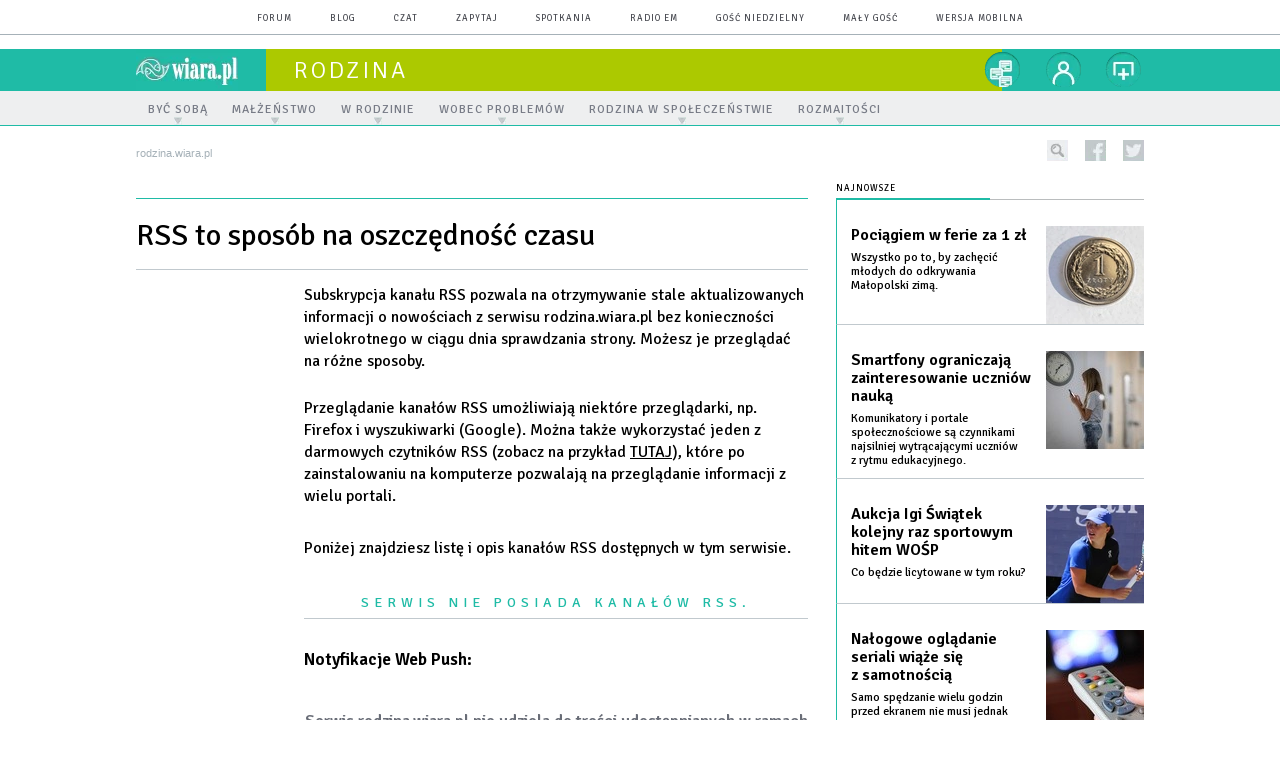

--- FILE ---
content_type: text/html; charset=utf-8
request_url: https://rodzina.wiara.pl/rss
body_size: 14703
content:
<!DOCTYPE html PUBLIC "-//W3C//DTD XHTML 1.0 Transitional//EN" "http://www.w3.org/TR/xhtml1/DTD/xhtml1-transitional.dtd">
<html xmlns="http://www.w3.org/1999/xhtml">
<head>

	<meta http-equiv="Content-Type" content="text/html; charset=utf-8" />
	<meta http-equiv="Content-Language" content="pl" />
	<meta http-equiv="X-UA-Compatible" content="IE=edge" />
	<title>Dla rozwoju i zbudowania więzi</title>
			<meta name="author" content="Instytut Gość Media">
		<meta name="generator" content="www.igomedia.pl">
		<meta property="og:site_name" content="Instytut Gość Media">
		<meta name="viewport" content="width=device-width, initial-scale=1.0" />

	<meta http-equiv="refresh" content="3600">
			<meta moj="test">
		<link rel="stylesheet" type="text/css" href="/static/themes/zielono-zielony_rodzina-2015/service.min.css?_=PJH8N_iCdA9WQ3HWH_mAA"/>
		<link href="https://fonts.googleapis.com/css?family=Signika:300,400,600&amp;subset=latin,latin-ext&display=swap" rel="stylesheet" />		<style type="text/css">@font-face {font-family: 'icomoon';src: url("/static/themes/base-mobile-2016/fonts/icomoon.eot?9030o1");src: url("/static/themes/base-mobile-2016/fonts/icomoon.eot?9030o1#iefix") format("embedded-opentype"), url("/static/themes/base-mobile-2016/fonts/icomoon.ttf?9030o1") format("truetype"), url("/static/themes/base-mobile-2016/fonts/icomoon.woff?9030o1") format("woff"), url("/static/themes/base-mobile-2016/fonts/icomoon.svg?9030o1#icomoon") format("svg");font-weight: normal;font-style: normal;}</style>

		

		

	<script type='text/javascript'>
		window.PrivacyPolicyContentURL = "https://www.wiara.pl/_int/welcome-message";
		var wre={"web":{},"api":{"DEBUG":false,"ReportProblem":null,"GetHelp":null,"LoginLayer":null,"ReportJSWarns":false,"migrateMute":true,"ServiceWorker":"/static/js/sw.min.js"},"includes":{}};
		wre.Ready=function(cb){};
		wre.EmitDone=function(cb){};
		wre.IncReqScripts=function(){wre._req_scripts++};
		wre._req_scripts=0;
		wre.IsMenuInteractionDisabled = false;

		wre.api.MOBILE=false;
		(function() {
			"use strict";
			var readyList=[],readyFired=false,inst=false,d=document;
			function ready(){if(!readyFired){readyFired=true;for(var i=0;i<readyList.length;i++){readyList[i].fn.call(window,readyList[i].ctx);}readyList=null;}};
			wre.Ready=function(callback,context){if(readyFired||!wre._req_scripts){setTimeout(function(){callback(context);},1);return;}else{readyList.push({fn:callback,ctx:context});}};
			wre.EmitDone=function(){wre._req_scripts--;if(wre._req_scripts <= 0){ready();}};
		})();
		
	</script>

		
	<script type="text/javascript">
	/* <![CDATA[ */
		wre.api.SERVICE_ROOT = "/";
		wre.api.ReportProblem = "x9b5327ec.xff17b375";
		wre.api.GetHelp = "x014234ef.x09b49125";
		wre.api.LoginLayer = "xedcfe968.x2b43a516";
		wre.api.ReportAbuse = "x9b5327ec.x3d8cf562";
		wre.api.UserInfoTooltip = "xedcfe968.x62ac0126";
		wre.api.NewMessage = "xedcfe968.xeda7861c";
		wre.api.AddFriend = "xedcfe968.xd4d39bc2";
		wre.api.ManageFollowers = "x52c6d494.x6ed3e580";
		wre.api.Sink = "https://www.wiara.pl/sink";
		wre.api.Logout = "x2983bb04.x8d97e42a";
		wre.api.CommentVote = "x52c6d494.x70f961d2";
		wre.api.CommentAbuse = "x52c6d494.xba877c6c";
		wre.api.Adverts = true;
		wre.api.AdvertsDFPAsync = false;
		wre.api.SessionKey = "wiara_sid";
		wre.api.CookiePrefix = "";
		wre.api.WidgetsFrame = 3;
		wre.api.community = {};

			wre.includes.player = ["//wf2.xcdn.pl/static/js/player-audio.min.js?_=DbqkyN6fmGisRAfVDxmjVg"];
			wre.includes.mejs = ["//wf1.xcdn.pl/static/js/jquery/mejs/build-4.2.9/mediaelement-and-player.min.js?_=rJ6hiWug6GJG9U_yXnqA"];
	/* ]]> */
	</script>
		<script>wre.IncReqScripts();</script>

				<script type="text/javascript" src="//wf2.xcdn.pl/static/js/desktop.min.js?_=RWmnpgjgMKjJ3jF0rWZOQ"></script>
		<script type="text/javascript">
			$(function(){
				wre.EmitDone();
			});
		</script>

			<script>wre.recaptcha_v3_key="6LfKq5UUAAAAAMU4Rd1_l_MKSJAizQb5Mk_8bFA_";</script>
			<script src="https://www.google.com/recaptcha/api.js?render=6LfKq5UUAAAAAMU4Rd1_l_MKSJAizQb5Mk_8bFA_" async></script>
		<script type="text/javascript">
			wre.Ready(function() {
				$(document).on("mobileinit", function () {
					$.mobile.ajaxEnabled = false;
				});
			});
		</script>
		
<script type="text/javascript">
/* <![CDATA[ */
			(function(i,s,o,g,r,a,m){i['GoogleAnalyticsObject']=r;i[r]=i[r]||function(){
			(i[r].q=i[r].q||[]).push(arguments)},i[r].l=1*new Date();a=s.createElement(o),
			m=s.getElementsByTagName(o)[0];a.async=1;a.src=g;m.parentNode.insertBefore(a,m)
			})(window,document,'script','//www.google-analytics.com/analytics.js','ga');
											ga('create', "UA-20456961-1", {
					cookieDomain: ".wiara.pl",
					legacyCookieDomain: ".wiara.pl"
				});
				ga('send', 'pageview');

			ga('set', 'anonymizeIp', true);
	
/* ]]> */
</script>

				
<script type="text/javascript">
/* <![CDATA[ */

			(function(w,d,s,l,i){w[l]=w[l]||[];w[l].push({'gtm.start': new Date().getTime(),event:'gtm.js'});var f=d.getElementsByTagName(s)[0], j=d.createElement(s),dl=l!='dataLayer'?'&l='+l:'';j.async=true;j.src= 'https://www.googletagmanager.com/gtm.js?id='+i+dl;f.parentNode.insertBefore(j,f); })(window,document,'script','dataLayer',"GTM-TXGJLXL6");
		
/* ]]> */
</script>

		
				
							<script async src="https://get.optad360.io/sf/33f5bb3b-d171-455e-81ae-604df29cf0a3/plugin.min.js"></script>
	<script type="text/javascript" src="/static/js/browser-update.min.js?_=15958" async="async" defer="defer"></script>

	
	<link rel="stylesheet" type="text/css" href="/static/themes/zielono-zielony_rodzina-2015/service.min.css?_=PJH8N_iCdA9WQ3HWH_mAA" />
<link href="/static/themes/strona-glowna-2015/touch-icons/touch-icon-192x192.png" rel="icon" sizes="192x192"/>
<link href="/static/themes/strona-glowna-2015/touch-icons/180wiara.png" rel="apple-touch-icon-precomposed" sizes="180x180"/>
<link href="/static/themes/strona-glowna-2015/touch-icons/152wiara.png" rel="apple-touch-icon-precomposed" sizes="152x152"/>
<link href="/static/themes/strona-glowna-2015/touch-icons/144wiara.png" rel="apple-touch-icon-precomposed" sizes="144x144"/>
<link href="/static/themes/strona-glowna-2015/touch-icons/120wiara.png" rel="apple-touch-icon-precomposed" sizes="120x120"/>
<link href="/static/themes/strona-glowna-2015/touch-icons/114wiara.png" rel="apple-touch-icon-precomposed" sizes="114x114"/>
<link href="/static/themes/strona-glowna-2015/touch-icons/76wiara.png" rel="apple-touch-icon-precomposed" sizes="76x76"/>
<link href="/static/themes/strona-glowna-2015/touch-icons/72wiara.png" rel="apple-touch-icon-precomposed" sizes="72x72"/>
<link href="/static/themes/strona-glowna-2015/touch-icons/apple-touch-icon-precomposed.png" rel="apple-touch-icon-precomposed"/>
<link rel="manifest" href="https://rodzina.wiara.pl/manifest.webmanifest.json"/>
<meta name="msapplication-TileColor" content="#da532c"/>
<meta name="theme-color" content="#ffffff"/>
<link rel="shortcut icon" href="/static/images/favicons/wiara.ico?v=suqG72YhDWPCaUL78J0uHw" type="image/x-icon" />

	<meta property="fb:app_id" content="314192143101"/>

		

					<meta name="description" content="Serwis rodzinny portalu wiara.pl. O rodzinie - dla rodzin; dla małżonków, rodziców, dzieci, narzeczonych i osób samotnych. Serwis dla wszystkich, dla których pojęcie Rodzina stanowi wartość."/>
					<meta property="og:description" content="Serwis rodzinny portalu wiara.pl. O rodzinie - dla rodzin; dla małżonków, rodziców, dzieci, narzeczonych i osób samotnych. Serwis dla wszystkich, dla których pojęcie Rodzina stanowi wartość."/>
					<meta property="og:image" content="https://rodzina.wiara.pl/static/images/base/wiara.jpg"/>
					<meta property="og:type" content="website"/>
					<meta property="og:site_name" content="rodzina.wiara.pl"/>
					<meta property="og:title" content="Turnerki"/>
<script type="application/ld+json">{"@context": "https://schema.org", "url": "https://rodzina.wiara.pl", "name": "Dla rozwoju i zbudowania wi\u0119zi"}</script>
		<meta name="keywords" content="kobieta, mężczyzna, dziecko, wychowanie, rodzina"/>
	<meta name="msapplication-config" content="none"/>
</head>
<body id="body"  class="app-RSS">
			<noscript><iframe src="https://www.googletagmanager.com/ns.html?id=GTM-TXGJLXL6" height="0" width="0" style="display:none;visibility:hidden"></iframe></noscript>












		
	<div id="fb-root"></div>
	<script>
	window.fbAsyncInit=function() {FB.init({appId:"314192143101",xfbml:true,version:'v2.9'});};
	(function(d, s, id) {
		var js, fjs = d.getElementsByTagName(s)[0];
		if (d.getElementById(id)) return;
		js = d.createElement(s); js.id = id; js.async=1;
		js.src = "//connect.facebook.net/pl_PL/sdk.js";
		fjs.parentNode.insertBefore(js, fjs);
		}(document, 'script', 'facebook-jssdk'));
	</script>

				
<script type="text/javascript">
/* <![CDATA[ */

			var pp_gemius_identifier = new String("nSpKTzLraxClG4JFtrB6AOWiTINF7TfnHF7qHo_wQlT.E7");
			var org_gemius_identifier = new String("nSpKTzLraxClG4JFtrB6AOWiTINF7TfnHF7qHo_wQlT.E7");
			function gemius_pending(i) { window[i] = window[i] || function() {var x = window[i+'_pdata'] = window[i+'_pdata'] || []; x[x.length]=arguments;};};
			gemius_pending('gemius_hit'); gemius_pending('gemius_event'); gemius_pending('pp_gemius_hit'); gemius_pending('pp_gemius_event');
			(function(d,t) {try {var gt=d.createElement(t),s=d.getElementsByTagName(t)[0],l='http'+((location.protocol=='https:')?'s':''); gt.setAttribute('async','async');
			gt.setAttribute('defer','defer'); gt.src=l+'://gapl.hit.gemius.pl/xgemius.js'; s.parentNode.insertBefore(gt,s);} catch (e) {}})(document,'script');
		
/* ]]> */
</script>

			

<div id="w">




	

<div class="navbar">

	<nav class="navbar__header">
		<div class="c">
			<ul class="nav-secondary">
				<li><a href="https://forum.wiara.pl" title="forum">forum</a></li>
				<li><a href="https://blog.wiara.pl" title="blog">blog</a></li>
				<li><a href="https://cs1.wiara.pl" title="czat">czat</a></li>
				<li><a href="https://zapytaj.wiara.pl" title="zapytaj">zapytaj</a></li>
				<li><a href="https://spotkania.wiara.pl/" title="spotkania">spotkania</a></li>
				<li><a href="https://www.radioem.pl" title="poczta">Radio eM</a></li>
				<li><a href="https://www.gosc.pl" title="Gość Niedzielny">Gość Niedzielny</a></li>
				<li><a href="https://www.malygosc.pl" title="Mały Gość">Mały Gość</a></li>

						<li><a href="/switch-to-mobile-layouts?url=%2Frss" class="SwitchLayouts" rel="nofollow" title="Przełącz stronę na wersję przystosowaną do telefonu lub tabletu" data-layouts="mobile" data-ajax="false">wersja mobilna</a></li>
			</ul>
		</div>
	</nav>
</div>
				
				





		<div class="wp-bd webpart-wrap-layout wp-el" >




	<div class="fl-w100 layout-1">
	<div class="c1 LayoutColumn Col0">
		





		<div class="wp-bd fl-w100 webpart-wrap-layout_column wp-el" >






		<div class="wp-bd fl-w100 webpart-wrap-Header wp-el" >







<header class="navbar ">
	<nav id="h2" class="navbar__main sticky StickyHdr">
		<div class="c">
			<h1 class="navbar__logo"><a href="https://www.wiara.pl/" title="wiara.pl">wiara.pl</a></h1>
			<div class="navbar__site-logo">
				<button class="sticky__expander" type="button">Menu</button>
				<h1><a href="/" title="Dla rozwoju i zbudowania więzi">rodzina</a></h1>
			</div>
			<div class="navbar__user-area">
				<div class="nav-services">
					

		<a href="https://www.wiara.pl/info/serwisy" title="nasze serwisy" class="nav-services__toggler DropdownToggler"><strong>nasze serwisy</strong></a>
	<ul class="nav-services__list">
		<li class="nav-services__list-item">
			<strong>Wiara:</strong>
			<ul>
				<li><a href="https://kosciol.wiara.pl/" title="Kościół">Kościół</a></li>
				<li><a href="https://liturgia.wiara.pl/" title="Liturgia">Liturgia</a></li>
				<li><a href="https://biblia.wiara.pl/" title="Biblia">Biblia</a></li>
				<li><a href="https://papiez.wiara.pl/" title="Papież">Papież</a></li>
				<li><a href="https://ekumenizm.wiara.pl/" title="Ekumenizm">Ekumenizm</a></li>
				<li><a href="https://religie.wiara.pl/" title="Religie">Religie</a></li>
			</ul>

		</li>
		<li class="nav-services__list-item">
			<strong>Do czytania:</strong>
			<ul>
				<li><a href="https://info.wiara.pl" title="Serwis Informacyjny">Info</a></li>
				<li><a href="https://prasa.wiara.pl/" title="Prasa">Prasa</a></li>
				<li><a href="https://kultura.wiara.pl/" title="Kultura">Kultura</a></li>
				<li><a href="https://nauka.wiara.pl/" title="Nauka">Nauka</a></li>
				<li><a class="sel" href="https://www.gosc.pl/" title="Gość Niedzielny">Gość Niedzielny</a></li>
				<li><a class="sel" href="https://www.malygosc.pl/" title="Mały Gość">Mały Gość</a></li>
			</ul>
		</li>
		<li class="nav-services__list-item">
			<strong>Dla ludzi:</strong>
			<ul>
				<li><a href="https://rodzina.wiara.pl/" title="Rodzina">Rodzina</a></li>
				<li><a href="https://forum.wiara.pl/" title="Forum">Forum</a></li>
				<li><a href="https://czat.wiara.pl/" title="Czat">Czat</a></li>
				<li><a href="https://blog.wiara.pl/" title="Blog">Blog</a></li>
				<li><a href="https://zapytaj.wiara.pl/" title="Zapytaj">Zapytaj</a></li>
				<li><a href="https://spotkania.wiara.pl/" title="Spotkania">Spotkania</a></li>
			</ul>
		</li>
		<li class="nav-services__list-item">
			<strong>Usługi:</strong>
			<ul>
				<li><a href="https://reklama.goscniedzielny.pl/">Reklama</a></li>
				<li><a href="https://mx.wiara.pl/" title="Poczta">Poczta</a></li>
				<li><a href="https://foto.gosc.pl" title="Agencja fotograficzna">Foto Gość</a></li>
			</ul>
		</li>
	</ul>

				</div>

				<div class="nav-dropdown nav-zoom">
					<a href="" class="nav-zoom__toggler DropdownToggler"><strong>powiększ</strong></a>
					<div class="nav-dropdown__inner zoom-info">
						<p>Aby zmienić wielkość tekstu na stronie, przytrzymaj <span>ctrl</span> (na komputerach MAC - <span>cmd</span>) i wciśnij klawisz "<span>+</span>" aż do uzyskania pożądanego efektu.</p>
						<p>Aby zmniejszyć - użyj klawisza "<span>-</span>". By wrócić do stanu początkowego, przytrzymaj <span>ctrl</span> (na MAC - <span>cmd</span>) i wciśnij "<span>0</span>".</p>
					</div>
				</div>


				<div class="nav-dropdown nav-login-box">
						<a href="" class="nav-login-box__toggler DropdownToggler">twój profil</a>

					<div class="nav-dropdown__inner">
							<div class="nav-login-box__login">
								<div class="nav-login-box__header">
									Nie jesteś zalogowany
									<span class="roundImg">
										<span class="profileImage"></span>
									</span>
								</div>

								<div id="l">
									<div class="l1"><a href="https://moj.gosc.pl/" class="b show-layer-login" title="zaloguj się">zaloguj się</a></div>
									<div class="l2"><a href="https://moj.gosc.pl/rejestracja" class="b" title="załóż konto">zarejestruj się</a></div>
								</div>
							</div>
					</div>
				</div>
			</div>
		</div>
	</nav>
</header>





<div id="h4" class=""><div id="h4_">
		
		

	<ul class="nav-primary level-0">

		

			

			<li class="">


				<a href="" class=" has-submenu"><span>Być sobą</span></a>
				

	<ul class="level-1">

		

			

			<li class="">


				<a href="/ABC_kobiecego_serca" class=""><span>ABC kobiecego serca</span></a>
				


			</li>

			

			<li class="">


				<a href="/Byc_mezczyzna" class=""><span>Być mężczyzną</span></a>
				


			</li>

			

			<li class="">


				<a href="/Klucz_do_wiezi" class=""><span>Klucz do więzi</span></a>
				


			</li>

			

			<li class="">


				<a href="/Istota_milosci" class=""><span>Istota miłości</span></a>
				


			</li>

			

			<li class="">


				<a href="/Samotnosc" class=""><span>Samotność</span></a>
				


			</li>

			

			<li class="">


				<a href="/Gdy_zbliza_sie_jesien" class=""><span>Gdy zbliża się jesień</span></a>
				


			</li>

	</ul>

			</li>

			

			<li class="">


				<a href="" class=" has-submenu"><span>Małżeństwo</span></a>
				

	<ul class="level-1">

		

			

			<li class="">


				<a href="/Zanim_wybierzesz" class=""><span>Zanim wybierzesz</span></a>
				


			</li>

			

			<li class="">


				<a href="/Sakrament" class=""><span>Sakrament</span></a>
				


			</li>

			

			<li class="">


				<a href="/Aby_milosc_trwala" class=""><span>Aby miłość trwała</span></a>
				


			</li>

			

			<li class="">


				<a href="/Seks_w_malzenstwie" class=""><span>Seks w małżeństwie</span></a>
				


			</li>

			

			<li class="">


				<a href="/Kosciol_o_rodzinie" class=""><span>Kościół o rodzinie</span></a>
				


			</li>

			

			<li class="">


				<a href="/Niesakramentalni" class=""><span>Niesakramentalni</span></a>
				


			</li>

	</ul>

			</li>

			

			<li class="">


				<a href="" class=" has-submenu"><span>W rodzinie</span></a>
				

	<ul class="level-1">

		

			

			<li class="">


				<a href="/doc/5407316.Potrzeba-moralnej-odnowy" class=""><span>Dziecko w rodzinie</span></a>
				


			</li>

			

			<li class="">


				<a href="/Byc_mama" class=""><span>Być mamą</span></a>
				


			</li>

			

			<li class="">


				<a href="/Ojciec_w_domu" class=""><span>Ojciec w domu</span></a>
				


			</li>

			

			<li class="">


				<a href="/Rodzina_chrzescijanska" class=""><span>Rodzina chrześcijańska</span></a>
				


			</li>

	</ul>

			</li>

			

			<li class="">


				<a href="" class=" has-submenu"><span>Wobec problemów</span></a>
				

	<ul class="level-1">

		

			

			<li class="">


				<a href="/Boje_sie_urodzic" class=""><span>Boję się urodzić</span></a>
				


			</li>

			

			<li class="">


				<a href="/Chce_wlasnego_dziecka" class=""><span>Chcę własnego dziecka!</span></a>
				


			</li>

			

			<li class="">


				<a href="/Poronienie" class=""><span>Poronienie</span></a>
				


			</li>

			

			<li class="">


				<a href="/Choroba_w_rodzinie" class=""><span>Choroba w rodzinie</span></a>
				


			</li>

			

			<li class="">


				<a href="/Smierc_w_rodzinie" class=""><span>Śmierć w rodzinie</span></a>
				


			</li>

			

			<li class="">


				<a href="/Adopcja_rodzicielstwo_zastepcze" class=""><span>Adopcja</span></a>
				


			</li>

			

			<li class="">


				<a href="/Niepelnosprawni" class=""><span>Niepełnosprawni</span></a>
				


			</li>

			

			<li class="">


				<a href="/Uzaleznienia" class=""><span>Uzależnienia</span></a>
				


			</li>

			

			<li class="">


				<a href="/Przemoc" class=""><span>Przemoc</span></a>
				


			</li>

	</ul>

			</li>

			

			<li class="">


				<a href="" class=" has-submenu"><span>Rodzina w społeczeństwie</span></a>
				

	<ul class="level-1">

		

			

			<li class="">


				<a href="/Zdrowie" class=""><span>Zdrowie</span></a>
				


			</li>

			

			<li class="">


				<a href="/Edukacja_i_wychowanie" class=""><span>Edukacja i wychowanie</span></a>
				


			</li>

			

			<li class="">


				<a href="/Praca_i_finanse" class=""><span>Praca i finanse</span></a>
				


			</li>

			

			<li class="">


				<a href="/Spolecznosc" class=""><span>Społeczność</span></a>
				


			</li>

			

			<li class="">


				<a href="/Prawo_i_polityka" class=""><span>Prawo i polityka państwa</span></a>
				


			</li>

			

			<li class="">


				<a href="/Pomoc_spoleczna" class=""><span>Pomoc</span></a>
				


			</li>

	</ul>

			</li>

			

			<li class="">


				<a href="" class=" has-submenu"><span>Rozmaitości</span></a>
				

	<ul class="level-1">

		

			

			<li class="">


				<a href="/Polecane_ksiazki" class=""><span>Polecane książki</span></a>
				


			</li>

			

			<li class="">


				<a href="/Spotkania" class=""><span>Spotkania</span></a>
				


			</li>

			

			<li class="">


				<a href="/Modlitwy" class=""><span>Modlitwy</span></a>
				


			</li>

	</ul>

			</li>

	</ul>
</div></div>


<script type="text/javascript">
/* <![CDATA[ */
	$(function(){
		
	wre.web.InstallStickyNavbar({
		el: $(".navbar__main"),
		menu_button: $(".sticky__expander"),
		menu_bar: $("#h4")
	});
	wre.web.InstallMenu({
		el: $('.nav-primary')
	});

	});

/* ]]> */
</script>

	
		</div>






		<div class="wp-bd fl-w100 webpart-wrap-Navigation wp-el" >



<div class="breadcrumbs-w"><div class="breadcrumbs"><div class="breadcrumbs_">

	<div class="path" itemscope itemtype="http://schema.org/BreadcrumbList">
		<span itemprop="itemListElement" itemscope itemtype="http://schema.org/ListItem"><a href="https://rodzina.wiara.pl" itemid="https://rodzina.wiara.pl" itemscope itemtype="http://schema.org/Thing" itemprop="item"><span itemprop="name">rodzina.wiara.pl</span></a><meta itemprop="position" content="1" /></span>


	</div>

	<div class="ico">
						<form class="search" method="get" id="search_form" action="/wyszukaj/wyrazy">
					<input type="text" name="q" class="input" placeholder="szukaj..." value="" style="width:0px" />
					<input type="submit" class="btn InputExpander" id="search" value="szukaj..." data-width="233" />
				</form>
					<a href="https://www.facebook.com/wiarapl" target="_blank" title="rodzina.wiara.pl na facebook'u" class="fb">facebook</a>
			<a href="https://twitter.com/wiarapl" target="_blank" title="rodzina.wiara.pl na twitterze" class="tw">twitter</a>

	</div>

</div></div></div>

	
		</div>






		<div class="wp-bd fl-w100 webpart-wrap-raw_html wp-el" >
<div><script>if(self != top) { top.location = self.location; }</script></div>
	
		</div>






		<div class="wp-bd fl-w100 webpart-wrap-layout wp-el" >




	<div class="fl-w100 layout-1">
	<div class="c1 LayoutColumn Col0">
		





		<div class="wp-bd fl-w100 webpart-wrap-layout_column wp-el" >






		<div class="wp-bd fl-w100 webpart-wrap-doc_content wp-el" >






	<div class="txt None ">
		



	

<div class=" txt__rich-area">
	<head><script>
window.onload = function() {const currentDate = new Date();
const currentYear = currentDate.getFullYear();
const startDate = new Date(currentYear, 2, 30); // 2 oznacza marzec, indeksowany od zera
const endDate = new Date(currentYear + 1, 4, 30); // 4 oznacza maj

if (window.location.href === "https://wiara.pl" && currentDate >= startDate && currentDate < endDate) {
let logoWiara = document.querySelector('.logo img');
  logoWiara.setAttribute('src','/static/themes/strona-glowna-2015-wielkanoc/images/logo-wielkanoc.png');
document.querySelector('.custom-logo img').classList.add('chrismtasTime');
} 
}
</script>
</head>
</div>


	</div>

	
		</div>

	
		</div>

	</div>

</div>

	
		</div>






		<div class="wp-bd fl-w100 webpart-wrap-layout wp-el" >




	<div class="fl-w100 layout-1">
	<div class="c1 LayoutColumn Col0">
		





		<div class="wp-bd fl-w100 webpart-wrap-layout_column wp-el" >






		<div class="wp-bd fl-w100 webpart-wrap-raw_html wp-el" >
<style>
.fl-w100.webpart-wrap-footer {
    float: left !important;
}
#fm a:nth-child(7) {
    display: none;
}
.cN_wiara2015_advert h4 {
  text-align: center;
text-transform: uppercase;
font-family: Signika;
font-size: 9px;
  font-weight: 400;
  letter-spacing: 1px;

}
.adsbygoogle {
margin: 20px auto;
max-width: 1200px;
}

#FacebookSlider {
display: none;
}
.content_ext_plugin iframe {
    width: 100%;
    height: 275px;
}
.txt.None h2 {
    display: none;
}
.txt__rich-area span.content_ext_plugin > iframe {
    max-width: 100%;
    width: 480px;
}
.txt .cm-i {
    margin: 0 20px 0 0 !important;
    width: 100%;
}
.txt span iframe {
    max-width: 100%;
    width: 489px;
    height: 275px;
}
</style>
	
		</div>

	
		</div>

	</div>

</div>

	
		</div>

	
		</div>

	</div>

</div>

	
		</div>
				
				





		<div class="wp-bd webpart-wrap-layout wp-el" >




	<div class="c layout-672-308">
	<div class="c672 c-right-margin LayoutColumn Col0">
		





		<div class="wp-bd fl-w100 webpart-wrap-layout_column wp-el" >






		<div class="wp-bd fl-w100 webpart-wrap-layout wp-el" >




	<div class="fl-w100 layout-1">
	<div class="c1 LayoutColumn Col0">
		





		<div class="wp-bd fl-w100 webpart-wrap-layout_column wp-el" >




		<div class=" ">

		
	<div class="cf txt txt-rss">

		<h1>RSS to sposób na oszczędność czasu</h1>
		<div class="txt__wrapper">
			<div class="txt__content">
				<div class="txt__lead">
					<p><strong>Subskrypcja kanału RSS pozwala na otrzymywanie stale aktualizowanych informacji o nowościach z serwisu rodzina.wiara.pl bez konieczności wielokrotnego w ciągu dnia sprawdzania strony. Możesz je przeglądać na różne sposoby.</strong></p>			
				</div>
				<div class="txt__rich-area">
					<p>Przeglądanie kanałów RSS umożliwiają niektóre przeglądarki, np. Firefox i wyszukiwarki (Google). Można także wykorzystać jeden z darmowych czytników RSS (zobacz na przykład <a class="i" href="http://www.dobreprogramy.pl/Czytniki-RSS,Kategoria,Windows,87.html" target="_blank" title="Czytniki RSS">TUTAJ</a>), które po zainstalowaniu na komputerze pozwalają na przeglądanie informacji z wielu portali.</p>

					<p>Poniżej znajdziesz listę i opis kanałów RSS dostępnych w tym serwisie.</p>
				</div>
				<div class="txt__subheading">
					<h2>Serwis nie posiada kanałów RSS.</h2>
				</div>

				<ul class="ul-rss order-list">
				</ul>

				<h2>Notyfikacje Web Push:</h2>

				<ul id="WebPushServices" class="ul-rss order-list">
				</ul>
				
				
<script type="text/javascript">
/* <![CDATA[ */
	$(function(){
		
					wre.web.InstallWebPushService({
						el: $("#WebPushServices"),
						AppServerPublicKey: "BABO8RPNyhvmiJlIwIyqenS1kuRbKO7hbpS-nokD6oUZ6hHkQ-K9OvwJlGG7warPHk6zRIoBkwKDsKCYMBObViw"
					});
				
	});

/* ]]> */
</script>


				<div class="cf txt txt-rss">
					<div class="txt__footer">
						<p>Serwis rodzina.wiara.pl nie udziela do treści udostępnianych w ramach Kanałów RSS jakichkolwiek praw do ich wykorzystania ani licencji. Wykorzystywanie udostępnianych w ramach Kanałów RSS treści wymaga uzyskanie stosownej zgody na wykorzystywanie od podmiotów podanych w treści informacji jako ich źródło. Powyższe nie dotyczy tzw. dozwolonego użytku osobistego.</p>
						<p>W sprawie wykorzystania naszych informacji na stronach parafialnych i diecezjalnych prosimy o kontakt z redakcją.</p>
					</div>
				</div>

			</div>
		</div>		
		
	</div>	



		</div>






		<div class="wp-bd fl-w100 webpart-wrap-layout wp-el" >




	<div class="fl-w100 layout-1">
	<div class="c1 LayoutColumn Col0">
		





		<div class="wp-bd fl-w100 webpart-wrap-layout_column wp-el" >

	
		</div>

	</div>

</div>

	
		</div>






		<div class="wp-bd fl-w100 webpart-wrap-media wp-el" style="padding-top:12px;margin-top:0;padding-bottom:12px;margin-bottom:0;">






<div class="cycle cf" id="Media3033830_6" style="height:100px; margin-bottom:8px;">
					<a class="cf" href="https://fundacja.gosc.pl/Wspieram-wiare"><img class="cf imgResized" src="//wf2.xcdn.pl/files/19/10/16/213833_llJk_Wiara_wesprzyj_750x300_2019.jpg" alt="Wiara_wesprzyj_750x300_2019.jpg" /></a>
</div>

	
		</div>

	
		</div>

	</div>

</div>

	
		</div>

	
		</div>

	</div>

	<div class="c308 LayoutColumn Col1">
		





		<div class="wp-bd fl-w100 webpart-wrap-layout_column wp-el" >




		

		<div class="wp-el  wiara2015_left wp-has-title" >
				<div class="wp-bd fl-w100 webpart-wrap-doc_preview" >
				<a class="LayoutAnchor Anchor" name="NAJNOWSZE"></a>

			<div class="cf cN_wiara2015_left  cN_left">
					<h4 class=" cN_left"><span>NAJNOWSZE</span></h4>
			</div>








		


			<div class="doc-media doc-media-title_right">
				<div class="cb"></div>

					<a href="/doc/9574141.Pociagiem-w-ferie-za-1-zl" title="Pociągiem w ferie za 1 zł">
						<span class="dl_r_title">
								<img class="dl_r" src="//wf2.xcdn.pl/files/26.bkt/01/24/08/240279_Q23m_C63A1724_48.jpg.webp" alt="Pociągiem w ferie za 1 zł" />


						</span>
					</a>


				<h2 class="dl_r title_align">
					<a href="/doc/9574141.Pociagiem-w-ferie-za-1-zl" title="Pociągiem w ferie za 1 zł">Pociągiem w&nbsp;ferie za 1 zł</a>
				</h2>

				<p class="b class "><a href="/doc/9574141.Pociagiem-w-ferie-za-1-zl" title="Pociągiem w ferie za 1 zł">Wszystko po to, by zachęcić młodych do odkrywania Małopolski zimą.</a></p>

							<p class="tr b dl_r">
			<a class="more_dlp a-more" href="/doc/9574141.Pociagiem-w-ferie-za-1-zl" title="Pociągiem w ferie za 1 zł"></a>
			</p>

			</div>
		


			<div class="doc-media doc-media-title_right">
				<div class="cb"></div>

					<a href="/doc/9571505.Smartfony-ograniczaja-zainteresowanie-uczniow-nauka" title="Smartfony ograniczają zainteresowanie uczniów nauką">
						<span class="dl_r_title">
								<img class="dl_r" src="//ff1.xcdn.pl/i/I18DAAAAAGIAYgC0X7u0/1a448f9cd7a0cebf26d8d48cbbef9cd7.jpg" alt="Okno przesłaniające świat" />


						</span>
					</a>


				<h2 class="dl_r title_align">
					<a href="/doc/9571505.Smartfony-ograniczaja-zainteresowanie-uczniow-nauka" title="Smartfony ograniczają zainteresowanie uczniów nauką">Smartfony ograniczają zainteresowanie uczniów nauką</a>
				</h2>

				<p class="b class "><a href="/doc/9571505.Smartfony-ograniczaja-zainteresowanie-uczniow-nauka" title="Smartfony ograniczają zainteresowanie uczniów nauką">Komunikatory i&nbsp;portale społecznościowe są czynnikami najsilniej wytrącającymi uczniów z&nbsp;rytmu edukacyjnego.</a></p>

							<p class="tr b dl_r">
			<a class="more_dlp a-more" href="/doc/9571505.Smartfony-ograniczaja-zainteresowanie-uczniow-nauka" title="Smartfony ograniczają zainteresowanie uczniów nauką"></a>
			</p>

			</div>
		


			<div class="doc-media doc-media-title_right">
				<div class="cb"></div>

					<a href="/doc/9573099.Aukcja-Igi-Swiatek-kolejny-raz-sportowym-hitem-WOSP" title="Aukcja Igi Świątek kolejny raz sportowym hitem WOŚP">
						<span class="dl_r_title">
								<img class="dl_r" src="//wf2.xcdn.pl/files/26.bkt/01/23/12/166927_rmnD_atek_2023_US_Open_09_cropped_C48-ivgtP1.jpg.webp?conv=I18GAAAAAGIAggAAAAAAYgBiAAAwuFSe" alt="Iga Świątek" />


						</span>
					</a>


				<h2 class="dl_r title_align">
					<a href="/doc/9573099.Aukcja-Igi-Swiatek-kolejny-raz-sportowym-hitem-WOSP" title="Aukcja Igi Świątek kolejny raz sportowym hitem WOŚP">Aukcja Igi Świątek kolejny raz sportowym hitem WOŚP</a>
				</h2>

				<p class="b class "><a href="/doc/9573099.Aukcja-Igi-Swiatek-kolejny-raz-sportowym-hitem-WOSP" title="Aukcja Igi Świątek kolejny raz sportowym hitem WOŚP">Co będzie licytowane w&nbsp;tym roku?</a></p>

							<p class="tr b dl_r">
			<a class="more_dlp a-more" href="/doc/9573099.Aukcja-Igi-Swiatek-kolejny-raz-sportowym-hitem-WOSP" title="Aukcja Igi Świątek kolejny raz sportowym hitem WOŚP"></a>
			</p>

			</div>
		


			<div class="doc-media doc-media-title_right">
				<div class="cb"></div>

					<a href="/doc/9572344.Nalogowe-ogladanie-seriali-wiaze-sie-z-samotnoscia" title="Nałogowe oglądanie seriali wiąże się z samotnością">
						<span class="dl_r_title">
								<img class="dl_r" src="//ff2.xcdn.pl/i/I18GAAAAAGIAjAAAACUAYgBiAAAAQRWN/6200fe2d2d44962b752fe6eff6772399.jpg" alt="Domowy niezbędnik?" />


						</span>
					</a>


				<h2 class="dl_r title_align">
					<a href="/doc/9572344.Nalogowe-ogladanie-seriali-wiaze-sie-z-samotnoscia" title="Nałogowe oglądanie seriali wiąże się z samotnością">Nałogowe oglądanie seriali wiąże się z&nbsp;samotnością</a>
				</h2>

				<p class="b class "><a href="/doc/9572344.Nalogowe-ogladanie-seriali-wiaze-sie-z-samotnoscia" title="Nałogowe oglądanie seriali wiąże się z samotnością">Samo spędzanie wielu godzin przed ekranem nie musi jednak oznaczać takiego problemu.</a></p>

							<p class="tr b dl_r">
			<a class="more_dlp a-more" href="/doc/9572344.Nalogowe-ogladanie-seriali-wiaze-sie-z-samotnoscia" title="Nałogowe oglądanie seriali wiąże się z samotnością"></a>
			</p>

			</div>

	
		</div>
		</div>






		<div class="wp-bd fl-w100 webpart-wrap-layout wp-el" >




	<div class="fl-w100 layout-1">
	<div class="c1 LayoutColumn Col0">
		





		<div class="wp-bd fl-w100 webpart-wrap-layout_column wp-el" >






		<div class="wp-bd fl-w100 webpart-wrap-raw_html wp-el" >
<ins class="staticpubads89354" data-slot="10"></ins>
	
		</div>

	
		</div>

	</div>

</div>

	
		</div>




		

		<div class="wp-el  wiara2015_left wp-has-title" >
				<div class="wp-bd fl-w100 webpart-wrap-doc_preview" >
				<a class="LayoutAnchor Anchor" name="Wiecej-nowosci"></a>

			<div class="cf cN_wiara2015_left  cN_left">
					<h4 class=" cN_left"><span>Więcej nowości</span></h4>
			</div>








		


			<div class="doc-media doc-media-title_right">
				<div class="cb"></div>

					<a href="/doc/9568687.Zalegle-dlugi-seniorow-to-blisko-12-mld-zl" title="Zaległe długi seniorów to blisko 12 mld zł">
						<span class="dl_r_title">
								<img class="dl_r" src="//ff2.xcdn.pl/i/I18DAAAAAGIAYgBUUAGZ/deb9a5c2e03e0834033a1db251c0a0d3.jpg" alt="Starczy?" />


						</span>
					</a>


				<h2 class="dl_r title_align">
					<a href="/doc/9568687.Zalegle-dlugi-seniorow-to-blisko-12-mld-zl" title="Zaległe długi seniorów to blisko 12 mld zł">Zaległe długi seniorów to blisko 12 mld zł</a>
				</h2>

				<p class="b class "><a href="/doc/9568687.Zalegle-dlugi-seniorow-to-blisko-12-mld-zl" title="Zaległe długi seniorów to blisko 12 mld zł">Coraz więcej emerytów pracuje, by poradzić sobie z&nbsp;kosztami życia i&nbsp;długami.</a></p>

							<p class="tr b dl_r">
			<a class="more_dlp a-more" href="/doc/9568687.Zalegle-dlugi-seniorow-to-blisko-12-mld-zl" title="Zaległe długi seniorów to blisko 12 mld zł"></a>
			</p>

			</div>
		


			<div class="doc-media doc-media-title_right">
				<div class="cb"></div>

					<a href="/doc/9568692.Zamykanie-porodowek-zwieksza-ryzyko-dla-matek-i-noworodkow" title="Zamykanie porodówek zwiększa ryzyko dla matek i noworodków">
						<span class="dl_r_title">
								<img class="dl_r" src="//ff4.xcdn.pl/i/I18DAAAAAGIAYgCy7r4B/95b9ab0e88c48d8b102f195cab0d0091.jpg" alt="W gotowości" />


						</span>
					</a>


				<h2 class="dl_r title_align">
					<a href="/doc/9568692.Zamykanie-porodowek-zwieksza-ryzyko-dla-matek-i-noworodkow" title="Zamykanie porodówek zwiększa ryzyko dla matek i noworodków">Zamykanie porodówek zwiększa ryzyko dla matek i&nbsp;noworodków</a>
				</h2>

				<p class="b class "><a href="/doc/9568692.Zamykanie-porodowek-zwieksza-ryzyko-dla-matek-i-noworodkow" title="Zamykanie porodówek zwiększa ryzyko dla matek i noworodków">Nawet poprawie przebiegający poród może przerodzić się w&nbsp;stan zagrożenia życia.</a></p>

							<p class="tr b dl_r">
			<a class="more_dlp a-more" href="/doc/9568692.Zamykanie-porodowek-zwieksza-ryzyko-dla-matek-i-noworodkow" title="Zamykanie porodówek zwiększa ryzyko dla matek i noworodków"></a>
			</p>

			</div>
		


			<div class="doc-media doc-media-title_right">
				<div class="cb"></div>

					<a href="/doc/9566015.W-sobote-rozpoczynaja-sie-ferie-zimowe-w-szkolach" title="W sobotę rozpoczynają się ferie zimowe w szkołach">
						<span class="dl_r_title">
								<img class="dl_r" src="//wf2.xcdn.pl/files/26.bkt/01/16/08/547588_oUaV_ol06s0405fot3_48.jpg.webp" alt="W sobotę rozpoczynają się ferie zimowe w szkołach" />


						</span>
					</a>


				<h2 class="dl_r title_align">
					<a href="/doc/9566015.W-sobote-rozpoczynaja-sie-ferie-zimowe-w-szkolach" title="W sobotę rozpoczynają się ferie zimowe w szkołach">W sobotę rozpoczynają się ferie zimowe w&nbsp;szkołach</a>
				</h2>

				<p class="b class "><a href="/doc/9566015.W-sobote-rozpoczynaja-sie-ferie-zimowe-w-szkolach" title="W sobotę rozpoczynają się ferie zimowe w szkołach">Po raz pierwszy odbędą się w&nbsp;trzech terminach, a&nbsp;nie w&nbsp;czterech, jak w&nbsp;latach poprzednich.</a></p>

							<p class="tr b dl_r">
			<a class="more_dlp a-more" href="/doc/9566015.W-sobote-rozpoczynaja-sie-ferie-zimowe-w-szkolach" title="W sobotę rozpoczynają się ferie zimowe w szkołach"></a>
			</p>

			</div>

	
		</div>
		</div>






		<div class="wp-bd fl-w100 webpart-wrap-layout wp-el" >




	<div class="fl-w100 layout-1">
	<div class="c1 LayoutColumn Col0">
		





		<div class="wp-bd fl-w100 webpart-wrap-layout_column wp-el" >






		<div class="wp-bd fl-w100 webpart-wrap-raw_html wp-el" >
<ins class="staticpubads89354" data-slot="10"></ins>
	
		</div>

	
		</div>

	</div>

</div>

	
		</div>




		

		<div class="wp-el  wiara2015_left wp-has-title" >
				<div class="wp-bd fl-w100 webpart-wrap-latest_list" >
				<a class="LayoutAnchor Anchor" name="WAZNE-DLA-RODZINY"></a>

			<div class="cf cN_wiara2015_left  cN_left">
					<h4 class=" cN_left"><span>WAŻNE DLA RODZINY</span></h4>
			</div>



<ul class="ul">
			<li>
							<a href="/doc/9574141.Pociagiem-w-ferie-za-1-zl" class="prio0" title="Podczas małopolskich ferii od 31 stycznia do 15 lutego uczniowie z regionu będą mogli podróżować pociągami regionalnymi za złotówkę.">Pociągiem w ferie za 1 zł</a>
		</li>
		<li>
							<a href="/doc/9571505.Smartfony-ograniczaja-zainteresowanie-uczniow-nauka" class="prio0" title="Komunikatory i portale społecznościowe są czynnikami najsilniej wytrącającymi uczniów z rytmu edukacyjnego.">Smartfony ograniczają zainteresowanie uczniów nauką</a>
		</li>
		<li>
							<a href="/doc/9572344.Nalogowe-ogladanie-seriali-wiaze-sie-z-samotnoscia" class="prio0" title="Samo spędzanie wielu godzin przed ekranem nie musi jednak oznaczać takiego problemu.">Nałogowe oglądanie seriali wiąże się z samotnością</a>
		</li>
		<li>
							<a href="/doc/9573099.Aukcja-Igi-Swiatek-kolejny-raz-sportowym-hitem-WOSP" class="prio0" title="Licytacja Igi Świątek kolejny rok z rzędu jest jedną z najpopularniejszych ze świata sportu przed finałem Wielkiej Orkiestry Świątecznej Pomocy (WOŚP). Polska tenisistka wystawiła swoją rakietę i ręcznik z Wimbledonu 2025 roku, w którym triumfowała.">Aukcja Igi Świątek kolejny raz sportowym hitem WOŚP</a>
		</li>
		<li>
							<a href="/doc/9562327.Szczescie-wcale-nie-jest-Swietym-Graalem-spoleczenstw" class="prio1" title="Dążenie do maksymalnego szczęścia to idea społeczeństw zachodnich - wynika z badania.">Szczęście wcale nie jest Świętym Graalem społeczeństw</a>
		</li>
		<li>
							<a href="/doc/9569531.Socjolog-tlumaczy-dlaczego-rodzice-porzucili-Brajanow" class="prio1" title="Wybory rodziców stały się znacznie bardziej świadome i ostrożne.">Socjolog tłumaczy, dlaczego rodzice &#34;porzucili Brajanów&#34;</a>
		</li>
		<li>
							<a href="/doc/9568687.Zalegle-dlugi-seniorow-to-blisko-12-mld-zl" class="prio0" title="Łączne zaległości finansowe seniorów wzrosły w ciągu roku do ok. 12 mld zł, mimo spadku liczby osób mających problemy ze spłatą zobowiązań - wynika z danych BIG InfoMonitor i BIK. Coraz więcej emerytów pracuje, by poradzić sobie z kosztami życia i długami.">Zaległe długi seniorów to blisko 12 mld zł</a>
		</li>
		<li>
							<a href="/doc/9568692.Zamykanie-porodowek-zwieksza-ryzyko-dla-matek-i-noworodkow" class="prio1" title="Zamykanie porodówek, niedoszacowanie procedur i brak doświadczonych zespołów mogą zagrażać bezpieczeństwu rodzących kobiet - ocenił w rozmowie z PAP prof. Przemysław Kosiński. Podkreślił, że nawet poprawie przebiegający poród może przerodzić się w stan zagrożenia życia.">Zamykanie porodówek zwiększa ryzyko dla matek i noworodków</a>
		</li>
		<li>
							<a href="/doc/9566015.W-sobote-rozpoczynaja-sie-ferie-zimowe-w-szkolach" class="prio0" title="W sobotę rozpoczynają się ferie zimowe w szkołach. W tym roku po raz pierwszy odbędą się w trzech terminach, a nie w czterech, jak w latach poprzednich. Dwutygodniowa przerwa w zajęciach, zależnie od województwa, nastąpi między 17 stycznia a 1 marca.">W sobotę rozpoczynają się ferie zimowe w szkołach</a>
		</li>
		<li>
							<a href="/doc/9564251.Watykan-macierzynstwo-zastepcze-nowa-forme-kolonializmu" class="prio0" title="To naruszenie godności dziecka – sprowadzonego do roli „produktu” – oraz matki – wykorzystywanej jako narzędzie w procesie rodzenia.">Watykan: macierzyństwo zastępcze nową formę kolonializmu</a>
		</li>
		<li>
							<a href="/doc/9564604.Wzrost-cen-artykulow-codziennego-uzytku-wyniosl-w-grudniu-3-8" class="prio0" title="Zebrane dane wskazują, że dynamika wzrostu cen spadła.">Wzrost cen artykułów codziennego użytku wyniósł w grudniu 3,8 proc. rok do roku</a>
		</li>
		<li>
							<a href="/doc/9563515.Koci-koronawirus-moze-pomoc-w-zrozumieniu-chorob-zapalnych-u" class="prio0" title="Koronawirusy mogą się ukrywać się w komórkach układu odpornościowego. Do takich wniosków doszli naukowcy, analizując wirusowe zapalenie otrzewnej kotów (FIP), wywoływane przez kociego koronawirusa - informuje pismo &#34;Veterinary Microbiology&#34;.">Koci koronawirus może pomóc w zrozumieniu chorób zapalnych u ludzi</a>
		</li>
		<li>
							<a href="/doc/9563509.Najlepsze-liceum-w-Polsce" class="prio0" title="XIV Liceum Ogólnokształcące im. Staszica w Warszawie jest najlepszym liceum w kraju - wynika z Ogólnopolskiego Rankingu Liceów i Techników &#34;Perspektywy 2026&#34;&#34;. Wśród techników pierwsze miejsce zajęły ex eaquo: Technikum Łączności nr 14 w Krakowie i Technikum Mechatroniczne nr 1 w Warszawie.">Najlepsze liceum w Polsce?</a>
		</li>
		<li>
							<a href="/doc/9563168.Drastycznie-rosnie-liczba-dzieci-usmierconych-w-polskich" class="prio0" title="W przytłaczającej większości pretekstem dla zabijania dzieci nienarodzonych jest stwierdzane przez lekarzy zagrożenie dla życia lub zdrowia kobiet, z czego znaczącą część stanowią wystawiane przez psychiatrów zaświadczenia o pogorszeniu zdrowia psychicznego.">Drastycznie rośnie liczba dzieci uśmierconych w polskich szpitalach. Główny powód: aborcja z „przyczyn psychicznych”</a>
		</li>
		<li>
							<a href="/doc/9562477.Swiat-ktory-apeluje-do-wyobrazni" class="prio1" title="Człowiek wraca do domu zmęczony po dniu huku, stukotu, ruchu i usiądzie wieczorem, przekręci gałkę głośnika i nagle jest przeniesiony w inny świat, który apeluje do jego wyobraźni - mówił o Polskim Radiu aktor Kazimierz Rudzki. Rozgłośnia w 100. rocznicę nadawania została patronem 2026 r.">Świat, który apeluje do wyobraźni</a>
		</li>

</ul>


	
		</div>
		</div>






		<div class="wp-bd fl-w100 webpart-wrap-layout wp-el" >




	<div class="fl-w100 layout-1">
	<div class="c1 LayoutColumn Col0">
		





		<div class="wp-bd fl-w100 webpart-wrap-layout_column wp-el" >






		<div class="wp-bd fl-w100 webpart-wrap-raw_html wp-el" >
<ins class="staticpubads89354" data-slot="10"></ins>
	
		</div>

	
		</div>

	</div>

</div>

	
		</div>

	
		</div>

	</div>

</div>

	
		</div>








		<div class="wp-bd fl-w100 webpart-wrap-footer wp-el" >


<div id="f">
	<div id="f_">
		<div class="f-rss-nsl">
			<a href="/nl" title="newsletter" class="nsl">newsletter</a>
			<a href="/rss" title="rss" class="rss">RSS</a>
				<a href="javascript:void(0)" class="ShowWidget report-error-btn" data-widget="ReportProblem">Zgłoś błąd</a>
		</div>
		<div id="fm">
			<a href="https://www.wiara.pl/info/o_nas">O nas</a>
			<a href="https://www.igomedia.pl">IGM</a>
			<a href="https://www.gosc.pl">Gość Niedzielny</a>
			<a href="https://www.malygosc.pl">Mały Gość</a>
			<a href="https://foto.gosc.pl">Foto Gość</a>
			<a href="http://reklama.wiara.pl">Reklama</a>
			<a href="https://www.radioem.pl">Radio eM</a>
			<a href="https://fundacja.gosc.pl">Fundacja Gość Niedzielny</a>
			<a href="https://www.wiara.pl/info/polityka_prywatnosci">Polityka prywatności</a>
			<a href="#">&nbsp;</a>
		</div>
		<div id="cr">
			<a href="https://www.wiara.pl/info/copyright">Copyright &copy; Instytut Gość Media</a>, wszelkie prawa zastrzeżone 
		</div>
		<div>
					<a href="/switch-to-mobile-layouts?url=%2Frss" rel="nofollow" class="SwitchLayouts" data-layouts="mobile" data-ajax="false">WERSJA MOBILNA</a>
		</div>
	</div>
</div>

	
		</div>


		<script type="text/javascript">
		/* <![CDATA[ */
			$(function(){
				wre.web.InstallFacebookSlider("\t<div class=\"fb-page\" data-href=\"https://www.facebook.com/wiarapl\" data-width=\"400\" data-small-header=\"false\" data-adapt-container-width=\"false\" data-hide-cover=\"false\" data-show-facepile=\"true\" data-show-posts=\"false\">\n\t\t<div class=\"fb-xfbml-parse-ignore\">\n\t\t\t<blockquote cite=\"https://www.facebook.com/wiarapl\"><a href=\"https://www.facebook.com/wiarapl\">Wiara.pl</a></blockquote>\n\t\t</div>\n\t</div>\n", "https://www.facebook.com/wiarapl", "wiara.pl");
			});
		/* ]]> */
		</script>

</div>
<div id="help_div"><div class="ldr"></div></div>

<noscript>
	<div style="position:absolute;top:0;z-index:999999999;padding:10px 20px;width:100%;background:#808080;color:#fff;text-align:center;font-family:Roboto, Helvetica, Arial, sans-serif;font-size:18px;line-height:25px;">
		<p style="display:inline-block;text-align:left;margin:0;">
			<span style="float:left;margin-right:20px;width:45px;"><img style="max-width:100%;height:auto;" src="/static/icons/error.gif" alt="" /></span> Wygląda na to, że Twoja przeglądarka nie obsługuje JavaScript.<br />Zmień ustawienia lub <a href="https://browser-update.org/pl/update-browser.html" style="text-decoration:underline;font-weight:bold;color:#fff;">wypróbuj inną przeglądarkę</a>.
		</p>
	</div>
</noscript>









		
	<div id="l-overlay">&nbsp;</div>
	
	<div id="l-error"><div class="l-login"><div class="l-login-">
	<a href="#" class="close" title="zamknij">X</a>
	<div id="ProblemLayer"></div>
	</div></div></div>


	<div id="l-abuse"><div class="l-login"><div class="l-login-">
	<a href="#" class="close" title="zamknij">X</a>
	<div id="AbuseLayer"></div>
	</div></div></div>

	<div id="l-addfriend"><div class="l-login l-newmessage"><div class="l-login-">
	<a href="#" class="close" title="zamknij">X</a>
	<div id="AddFriendLayer"></div>
	</div></div></div>




</body>
</html>


--- FILE ---
content_type: text/html; charset=utf-8
request_url: https://www.google.com/recaptcha/api2/anchor?ar=1&k=6LfKq5UUAAAAAMU4Rd1_l_MKSJAizQb5Mk_8bFA_&co=aHR0cHM6Ly9yb2R6aW5hLndpYXJhLnBsOjQ0Mw..&hl=en&v=PoyoqOPhxBO7pBk68S4YbpHZ&size=invisible&anchor-ms=20000&execute-ms=30000&cb=7yfveockob8y
body_size: 48825
content:
<!DOCTYPE HTML><html dir="ltr" lang="en"><head><meta http-equiv="Content-Type" content="text/html; charset=UTF-8">
<meta http-equiv="X-UA-Compatible" content="IE=edge">
<title>reCAPTCHA</title>
<style type="text/css">
/* cyrillic-ext */
@font-face {
  font-family: 'Roboto';
  font-style: normal;
  font-weight: 400;
  font-stretch: 100%;
  src: url(//fonts.gstatic.com/s/roboto/v48/KFO7CnqEu92Fr1ME7kSn66aGLdTylUAMa3GUBHMdazTgWw.woff2) format('woff2');
  unicode-range: U+0460-052F, U+1C80-1C8A, U+20B4, U+2DE0-2DFF, U+A640-A69F, U+FE2E-FE2F;
}
/* cyrillic */
@font-face {
  font-family: 'Roboto';
  font-style: normal;
  font-weight: 400;
  font-stretch: 100%;
  src: url(//fonts.gstatic.com/s/roboto/v48/KFO7CnqEu92Fr1ME7kSn66aGLdTylUAMa3iUBHMdazTgWw.woff2) format('woff2');
  unicode-range: U+0301, U+0400-045F, U+0490-0491, U+04B0-04B1, U+2116;
}
/* greek-ext */
@font-face {
  font-family: 'Roboto';
  font-style: normal;
  font-weight: 400;
  font-stretch: 100%;
  src: url(//fonts.gstatic.com/s/roboto/v48/KFO7CnqEu92Fr1ME7kSn66aGLdTylUAMa3CUBHMdazTgWw.woff2) format('woff2');
  unicode-range: U+1F00-1FFF;
}
/* greek */
@font-face {
  font-family: 'Roboto';
  font-style: normal;
  font-weight: 400;
  font-stretch: 100%;
  src: url(//fonts.gstatic.com/s/roboto/v48/KFO7CnqEu92Fr1ME7kSn66aGLdTylUAMa3-UBHMdazTgWw.woff2) format('woff2');
  unicode-range: U+0370-0377, U+037A-037F, U+0384-038A, U+038C, U+038E-03A1, U+03A3-03FF;
}
/* math */
@font-face {
  font-family: 'Roboto';
  font-style: normal;
  font-weight: 400;
  font-stretch: 100%;
  src: url(//fonts.gstatic.com/s/roboto/v48/KFO7CnqEu92Fr1ME7kSn66aGLdTylUAMawCUBHMdazTgWw.woff2) format('woff2');
  unicode-range: U+0302-0303, U+0305, U+0307-0308, U+0310, U+0312, U+0315, U+031A, U+0326-0327, U+032C, U+032F-0330, U+0332-0333, U+0338, U+033A, U+0346, U+034D, U+0391-03A1, U+03A3-03A9, U+03B1-03C9, U+03D1, U+03D5-03D6, U+03F0-03F1, U+03F4-03F5, U+2016-2017, U+2034-2038, U+203C, U+2040, U+2043, U+2047, U+2050, U+2057, U+205F, U+2070-2071, U+2074-208E, U+2090-209C, U+20D0-20DC, U+20E1, U+20E5-20EF, U+2100-2112, U+2114-2115, U+2117-2121, U+2123-214F, U+2190, U+2192, U+2194-21AE, U+21B0-21E5, U+21F1-21F2, U+21F4-2211, U+2213-2214, U+2216-22FF, U+2308-230B, U+2310, U+2319, U+231C-2321, U+2336-237A, U+237C, U+2395, U+239B-23B7, U+23D0, U+23DC-23E1, U+2474-2475, U+25AF, U+25B3, U+25B7, U+25BD, U+25C1, U+25CA, U+25CC, U+25FB, U+266D-266F, U+27C0-27FF, U+2900-2AFF, U+2B0E-2B11, U+2B30-2B4C, U+2BFE, U+3030, U+FF5B, U+FF5D, U+1D400-1D7FF, U+1EE00-1EEFF;
}
/* symbols */
@font-face {
  font-family: 'Roboto';
  font-style: normal;
  font-weight: 400;
  font-stretch: 100%;
  src: url(//fonts.gstatic.com/s/roboto/v48/KFO7CnqEu92Fr1ME7kSn66aGLdTylUAMaxKUBHMdazTgWw.woff2) format('woff2');
  unicode-range: U+0001-000C, U+000E-001F, U+007F-009F, U+20DD-20E0, U+20E2-20E4, U+2150-218F, U+2190, U+2192, U+2194-2199, U+21AF, U+21E6-21F0, U+21F3, U+2218-2219, U+2299, U+22C4-22C6, U+2300-243F, U+2440-244A, U+2460-24FF, U+25A0-27BF, U+2800-28FF, U+2921-2922, U+2981, U+29BF, U+29EB, U+2B00-2BFF, U+4DC0-4DFF, U+FFF9-FFFB, U+10140-1018E, U+10190-1019C, U+101A0, U+101D0-101FD, U+102E0-102FB, U+10E60-10E7E, U+1D2C0-1D2D3, U+1D2E0-1D37F, U+1F000-1F0FF, U+1F100-1F1AD, U+1F1E6-1F1FF, U+1F30D-1F30F, U+1F315, U+1F31C, U+1F31E, U+1F320-1F32C, U+1F336, U+1F378, U+1F37D, U+1F382, U+1F393-1F39F, U+1F3A7-1F3A8, U+1F3AC-1F3AF, U+1F3C2, U+1F3C4-1F3C6, U+1F3CA-1F3CE, U+1F3D4-1F3E0, U+1F3ED, U+1F3F1-1F3F3, U+1F3F5-1F3F7, U+1F408, U+1F415, U+1F41F, U+1F426, U+1F43F, U+1F441-1F442, U+1F444, U+1F446-1F449, U+1F44C-1F44E, U+1F453, U+1F46A, U+1F47D, U+1F4A3, U+1F4B0, U+1F4B3, U+1F4B9, U+1F4BB, U+1F4BF, U+1F4C8-1F4CB, U+1F4D6, U+1F4DA, U+1F4DF, U+1F4E3-1F4E6, U+1F4EA-1F4ED, U+1F4F7, U+1F4F9-1F4FB, U+1F4FD-1F4FE, U+1F503, U+1F507-1F50B, U+1F50D, U+1F512-1F513, U+1F53E-1F54A, U+1F54F-1F5FA, U+1F610, U+1F650-1F67F, U+1F687, U+1F68D, U+1F691, U+1F694, U+1F698, U+1F6AD, U+1F6B2, U+1F6B9-1F6BA, U+1F6BC, U+1F6C6-1F6CF, U+1F6D3-1F6D7, U+1F6E0-1F6EA, U+1F6F0-1F6F3, U+1F6F7-1F6FC, U+1F700-1F7FF, U+1F800-1F80B, U+1F810-1F847, U+1F850-1F859, U+1F860-1F887, U+1F890-1F8AD, U+1F8B0-1F8BB, U+1F8C0-1F8C1, U+1F900-1F90B, U+1F93B, U+1F946, U+1F984, U+1F996, U+1F9E9, U+1FA00-1FA6F, U+1FA70-1FA7C, U+1FA80-1FA89, U+1FA8F-1FAC6, U+1FACE-1FADC, U+1FADF-1FAE9, U+1FAF0-1FAF8, U+1FB00-1FBFF;
}
/* vietnamese */
@font-face {
  font-family: 'Roboto';
  font-style: normal;
  font-weight: 400;
  font-stretch: 100%;
  src: url(//fonts.gstatic.com/s/roboto/v48/KFO7CnqEu92Fr1ME7kSn66aGLdTylUAMa3OUBHMdazTgWw.woff2) format('woff2');
  unicode-range: U+0102-0103, U+0110-0111, U+0128-0129, U+0168-0169, U+01A0-01A1, U+01AF-01B0, U+0300-0301, U+0303-0304, U+0308-0309, U+0323, U+0329, U+1EA0-1EF9, U+20AB;
}
/* latin-ext */
@font-face {
  font-family: 'Roboto';
  font-style: normal;
  font-weight: 400;
  font-stretch: 100%;
  src: url(//fonts.gstatic.com/s/roboto/v48/KFO7CnqEu92Fr1ME7kSn66aGLdTylUAMa3KUBHMdazTgWw.woff2) format('woff2');
  unicode-range: U+0100-02BA, U+02BD-02C5, U+02C7-02CC, U+02CE-02D7, U+02DD-02FF, U+0304, U+0308, U+0329, U+1D00-1DBF, U+1E00-1E9F, U+1EF2-1EFF, U+2020, U+20A0-20AB, U+20AD-20C0, U+2113, U+2C60-2C7F, U+A720-A7FF;
}
/* latin */
@font-face {
  font-family: 'Roboto';
  font-style: normal;
  font-weight: 400;
  font-stretch: 100%;
  src: url(//fonts.gstatic.com/s/roboto/v48/KFO7CnqEu92Fr1ME7kSn66aGLdTylUAMa3yUBHMdazQ.woff2) format('woff2');
  unicode-range: U+0000-00FF, U+0131, U+0152-0153, U+02BB-02BC, U+02C6, U+02DA, U+02DC, U+0304, U+0308, U+0329, U+2000-206F, U+20AC, U+2122, U+2191, U+2193, U+2212, U+2215, U+FEFF, U+FFFD;
}
/* cyrillic-ext */
@font-face {
  font-family: 'Roboto';
  font-style: normal;
  font-weight: 500;
  font-stretch: 100%;
  src: url(//fonts.gstatic.com/s/roboto/v48/KFO7CnqEu92Fr1ME7kSn66aGLdTylUAMa3GUBHMdazTgWw.woff2) format('woff2');
  unicode-range: U+0460-052F, U+1C80-1C8A, U+20B4, U+2DE0-2DFF, U+A640-A69F, U+FE2E-FE2F;
}
/* cyrillic */
@font-face {
  font-family: 'Roboto';
  font-style: normal;
  font-weight: 500;
  font-stretch: 100%;
  src: url(//fonts.gstatic.com/s/roboto/v48/KFO7CnqEu92Fr1ME7kSn66aGLdTylUAMa3iUBHMdazTgWw.woff2) format('woff2');
  unicode-range: U+0301, U+0400-045F, U+0490-0491, U+04B0-04B1, U+2116;
}
/* greek-ext */
@font-face {
  font-family: 'Roboto';
  font-style: normal;
  font-weight: 500;
  font-stretch: 100%;
  src: url(//fonts.gstatic.com/s/roboto/v48/KFO7CnqEu92Fr1ME7kSn66aGLdTylUAMa3CUBHMdazTgWw.woff2) format('woff2');
  unicode-range: U+1F00-1FFF;
}
/* greek */
@font-face {
  font-family: 'Roboto';
  font-style: normal;
  font-weight: 500;
  font-stretch: 100%;
  src: url(//fonts.gstatic.com/s/roboto/v48/KFO7CnqEu92Fr1ME7kSn66aGLdTylUAMa3-UBHMdazTgWw.woff2) format('woff2');
  unicode-range: U+0370-0377, U+037A-037F, U+0384-038A, U+038C, U+038E-03A1, U+03A3-03FF;
}
/* math */
@font-face {
  font-family: 'Roboto';
  font-style: normal;
  font-weight: 500;
  font-stretch: 100%;
  src: url(//fonts.gstatic.com/s/roboto/v48/KFO7CnqEu92Fr1ME7kSn66aGLdTylUAMawCUBHMdazTgWw.woff2) format('woff2');
  unicode-range: U+0302-0303, U+0305, U+0307-0308, U+0310, U+0312, U+0315, U+031A, U+0326-0327, U+032C, U+032F-0330, U+0332-0333, U+0338, U+033A, U+0346, U+034D, U+0391-03A1, U+03A3-03A9, U+03B1-03C9, U+03D1, U+03D5-03D6, U+03F0-03F1, U+03F4-03F5, U+2016-2017, U+2034-2038, U+203C, U+2040, U+2043, U+2047, U+2050, U+2057, U+205F, U+2070-2071, U+2074-208E, U+2090-209C, U+20D0-20DC, U+20E1, U+20E5-20EF, U+2100-2112, U+2114-2115, U+2117-2121, U+2123-214F, U+2190, U+2192, U+2194-21AE, U+21B0-21E5, U+21F1-21F2, U+21F4-2211, U+2213-2214, U+2216-22FF, U+2308-230B, U+2310, U+2319, U+231C-2321, U+2336-237A, U+237C, U+2395, U+239B-23B7, U+23D0, U+23DC-23E1, U+2474-2475, U+25AF, U+25B3, U+25B7, U+25BD, U+25C1, U+25CA, U+25CC, U+25FB, U+266D-266F, U+27C0-27FF, U+2900-2AFF, U+2B0E-2B11, U+2B30-2B4C, U+2BFE, U+3030, U+FF5B, U+FF5D, U+1D400-1D7FF, U+1EE00-1EEFF;
}
/* symbols */
@font-face {
  font-family: 'Roboto';
  font-style: normal;
  font-weight: 500;
  font-stretch: 100%;
  src: url(//fonts.gstatic.com/s/roboto/v48/KFO7CnqEu92Fr1ME7kSn66aGLdTylUAMaxKUBHMdazTgWw.woff2) format('woff2');
  unicode-range: U+0001-000C, U+000E-001F, U+007F-009F, U+20DD-20E0, U+20E2-20E4, U+2150-218F, U+2190, U+2192, U+2194-2199, U+21AF, U+21E6-21F0, U+21F3, U+2218-2219, U+2299, U+22C4-22C6, U+2300-243F, U+2440-244A, U+2460-24FF, U+25A0-27BF, U+2800-28FF, U+2921-2922, U+2981, U+29BF, U+29EB, U+2B00-2BFF, U+4DC0-4DFF, U+FFF9-FFFB, U+10140-1018E, U+10190-1019C, U+101A0, U+101D0-101FD, U+102E0-102FB, U+10E60-10E7E, U+1D2C0-1D2D3, U+1D2E0-1D37F, U+1F000-1F0FF, U+1F100-1F1AD, U+1F1E6-1F1FF, U+1F30D-1F30F, U+1F315, U+1F31C, U+1F31E, U+1F320-1F32C, U+1F336, U+1F378, U+1F37D, U+1F382, U+1F393-1F39F, U+1F3A7-1F3A8, U+1F3AC-1F3AF, U+1F3C2, U+1F3C4-1F3C6, U+1F3CA-1F3CE, U+1F3D4-1F3E0, U+1F3ED, U+1F3F1-1F3F3, U+1F3F5-1F3F7, U+1F408, U+1F415, U+1F41F, U+1F426, U+1F43F, U+1F441-1F442, U+1F444, U+1F446-1F449, U+1F44C-1F44E, U+1F453, U+1F46A, U+1F47D, U+1F4A3, U+1F4B0, U+1F4B3, U+1F4B9, U+1F4BB, U+1F4BF, U+1F4C8-1F4CB, U+1F4D6, U+1F4DA, U+1F4DF, U+1F4E3-1F4E6, U+1F4EA-1F4ED, U+1F4F7, U+1F4F9-1F4FB, U+1F4FD-1F4FE, U+1F503, U+1F507-1F50B, U+1F50D, U+1F512-1F513, U+1F53E-1F54A, U+1F54F-1F5FA, U+1F610, U+1F650-1F67F, U+1F687, U+1F68D, U+1F691, U+1F694, U+1F698, U+1F6AD, U+1F6B2, U+1F6B9-1F6BA, U+1F6BC, U+1F6C6-1F6CF, U+1F6D3-1F6D7, U+1F6E0-1F6EA, U+1F6F0-1F6F3, U+1F6F7-1F6FC, U+1F700-1F7FF, U+1F800-1F80B, U+1F810-1F847, U+1F850-1F859, U+1F860-1F887, U+1F890-1F8AD, U+1F8B0-1F8BB, U+1F8C0-1F8C1, U+1F900-1F90B, U+1F93B, U+1F946, U+1F984, U+1F996, U+1F9E9, U+1FA00-1FA6F, U+1FA70-1FA7C, U+1FA80-1FA89, U+1FA8F-1FAC6, U+1FACE-1FADC, U+1FADF-1FAE9, U+1FAF0-1FAF8, U+1FB00-1FBFF;
}
/* vietnamese */
@font-face {
  font-family: 'Roboto';
  font-style: normal;
  font-weight: 500;
  font-stretch: 100%;
  src: url(//fonts.gstatic.com/s/roboto/v48/KFO7CnqEu92Fr1ME7kSn66aGLdTylUAMa3OUBHMdazTgWw.woff2) format('woff2');
  unicode-range: U+0102-0103, U+0110-0111, U+0128-0129, U+0168-0169, U+01A0-01A1, U+01AF-01B0, U+0300-0301, U+0303-0304, U+0308-0309, U+0323, U+0329, U+1EA0-1EF9, U+20AB;
}
/* latin-ext */
@font-face {
  font-family: 'Roboto';
  font-style: normal;
  font-weight: 500;
  font-stretch: 100%;
  src: url(//fonts.gstatic.com/s/roboto/v48/KFO7CnqEu92Fr1ME7kSn66aGLdTylUAMa3KUBHMdazTgWw.woff2) format('woff2');
  unicode-range: U+0100-02BA, U+02BD-02C5, U+02C7-02CC, U+02CE-02D7, U+02DD-02FF, U+0304, U+0308, U+0329, U+1D00-1DBF, U+1E00-1E9F, U+1EF2-1EFF, U+2020, U+20A0-20AB, U+20AD-20C0, U+2113, U+2C60-2C7F, U+A720-A7FF;
}
/* latin */
@font-face {
  font-family: 'Roboto';
  font-style: normal;
  font-weight: 500;
  font-stretch: 100%;
  src: url(//fonts.gstatic.com/s/roboto/v48/KFO7CnqEu92Fr1ME7kSn66aGLdTylUAMa3yUBHMdazQ.woff2) format('woff2');
  unicode-range: U+0000-00FF, U+0131, U+0152-0153, U+02BB-02BC, U+02C6, U+02DA, U+02DC, U+0304, U+0308, U+0329, U+2000-206F, U+20AC, U+2122, U+2191, U+2193, U+2212, U+2215, U+FEFF, U+FFFD;
}
/* cyrillic-ext */
@font-face {
  font-family: 'Roboto';
  font-style: normal;
  font-weight: 900;
  font-stretch: 100%;
  src: url(//fonts.gstatic.com/s/roboto/v48/KFO7CnqEu92Fr1ME7kSn66aGLdTylUAMa3GUBHMdazTgWw.woff2) format('woff2');
  unicode-range: U+0460-052F, U+1C80-1C8A, U+20B4, U+2DE0-2DFF, U+A640-A69F, U+FE2E-FE2F;
}
/* cyrillic */
@font-face {
  font-family: 'Roboto';
  font-style: normal;
  font-weight: 900;
  font-stretch: 100%;
  src: url(//fonts.gstatic.com/s/roboto/v48/KFO7CnqEu92Fr1ME7kSn66aGLdTylUAMa3iUBHMdazTgWw.woff2) format('woff2');
  unicode-range: U+0301, U+0400-045F, U+0490-0491, U+04B0-04B1, U+2116;
}
/* greek-ext */
@font-face {
  font-family: 'Roboto';
  font-style: normal;
  font-weight: 900;
  font-stretch: 100%;
  src: url(//fonts.gstatic.com/s/roboto/v48/KFO7CnqEu92Fr1ME7kSn66aGLdTylUAMa3CUBHMdazTgWw.woff2) format('woff2');
  unicode-range: U+1F00-1FFF;
}
/* greek */
@font-face {
  font-family: 'Roboto';
  font-style: normal;
  font-weight: 900;
  font-stretch: 100%;
  src: url(//fonts.gstatic.com/s/roboto/v48/KFO7CnqEu92Fr1ME7kSn66aGLdTylUAMa3-UBHMdazTgWw.woff2) format('woff2');
  unicode-range: U+0370-0377, U+037A-037F, U+0384-038A, U+038C, U+038E-03A1, U+03A3-03FF;
}
/* math */
@font-face {
  font-family: 'Roboto';
  font-style: normal;
  font-weight: 900;
  font-stretch: 100%;
  src: url(//fonts.gstatic.com/s/roboto/v48/KFO7CnqEu92Fr1ME7kSn66aGLdTylUAMawCUBHMdazTgWw.woff2) format('woff2');
  unicode-range: U+0302-0303, U+0305, U+0307-0308, U+0310, U+0312, U+0315, U+031A, U+0326-0327, U+032C, U+032F-0330, U+0332-0333, U+0338, U+033A, U+0346, U+034D, U+0391-03A1, U+03A3-03A9, U+03B1-03C9, U+03D1, U+03D5-03D6, U+03F0-03F1, U+03F4-03F5, U+2016-2017, U+2034-2038, U+203C, U+2040, U+2043, U+2047, U+2050, U+2057, U+205F, U+2070-2071, U+2074-208E, U+2090-209C, U+20D0-20DC, U+20E1, U+20E5-20EF, U+2100-2112, U+2114-2115, U+2117-2121, U+2123-214F, U+2190, U+2192, U+2194-21AE, U+21B0-21E5, U+21F1-21F2, U+21F4-2211, U+2213-2214, U+2216-22FF, U+2308-230B, U+2310, U+2319, U+231C-2321, U+2336-237A, U+237C, U+2395, U+239B-23B7, U+23D0, U+23DC-23E1, U+2474-2475, U+25AF, U+25B3, U+25B7, U+25BD, U+25C1, U+25CA, U+25CC, U+25FB, U+266D-266F, U+27C0-27FF, U+2900-2AFF, U+2B0E-2B11, U+2B30-2B4C, U+2BFE, U+3030, U+FF5B, U+FF5D, U+1D400-1D7FF, U+1EE00-1EEFF;
}
/* symbols */
@font-face {
  font-family: 'Roboto';
  font-style: normal;
  font-weight: 900;
  font-stretch: 100%;
  src: url(//fonts.gstatic.com/s/roboto/v48/KFO7CnqEu92Fr1ME7kSn66aGLdTylUAMaxKUBHMdazTgWw.woff2) format('woff2');
  unicode-range: U+0001-000C, U+000E-001F, U+007F-009F, U+20DD-20E0, U+20E2-20E4, U+2150-218F, U+2190, U+2192, U+2194-2199, U+21AF, U+21E6-21F0, U+21F3, U+2218-2219, U+2299, U+22C4-22C6, U+2300-243F, U+2440-244A, U+2460-24FF, U+25A0-27BF, U+2800-28FF, U+2921-2922, U+2981, U+29BF, U+29EB, U+2B00-2BFF, U+4DC0-4DFF, U+FFF9-FFFB, U+10140-1018E, U+10190-1019C, U+101A0, U+101D0-101FD, U+102E0-102FB, U+10E60-10E7E, U+1D2C0-1D2D3, U+1D2E0-1D37F, U+1F000-1F0FF, U+1F100-1F1AD, U+1F1E6-1F1FF, U+1F30D-1F30F, U+1F315, U+1F31C, U+1F31E, U+1F320-1F32C, U+1F336, U+1F378, U+1F37D, U+1F382, U+1F393-1F39F, U+1F3A7-1F3A8, U+1F3AC-1F3AF, U+1F3C2, U+1F3C4-1F3C6, U+1F3CA-1F3CE, U+1F3D4-1F3E0, U+1F3ED, U+1F3F1-1F3F3, U+1F3F5-1F3F7, U+1F408, U+1F415, U+1F41F, U+1F426, U+1F43F, U+1F441-1F442, U+1F444, U+1F446-1F449, U+1F44C-1F44E, U+1F453, U+1F46A, U+1F47D, U+1F4A3, U+1F4B0, U+1F4B3, U+1F4B9, U+1F4BB, U+1F4BF, U+1F4C8-1F4CB, U+1F4D6, U+1F4DA, U+1F4DF, U+1F4E3-1F4E6, U+1F4EA-1F4ED, U+1F4F7, U+1F4F9-1F4FB, U+1F4FD-1F4FE, U+1F503, U+1F507-1F50B, U+1F50D, U+1F512-1F513, U+1F53E-1F54A, U+1F54F-1F5FA, U+1F610, U+1F650-1F67F, U+1F687, U+1F68D, U+1F691, U+1F694, U+1F698, U+1F6AD, U+1F6B2, U+1F6B9-1F6BA, U+1F6BC, U+1F6C6-1F6CF, U+1F6D3-1F6D7, U+1F6E0-1F6EA, U+1F6F0-1F6F3, U+1F6F7-1F6FC, U+1F700-1F7FF, U+1F800-1F80B, U+1F810-1F847, U+1F850-1F859, U+1F860-1F887, U+1F890-1F8AD, U+1F8B0-1F8BB, U+1F8C0-1F8C1, U+1F900-1F90B, U+1F93B, U+1F946, U+1F984, U+1F996, U+1F9E9, U+1FA00-1FA6F, U+1FA70-1FA7C, U+1FA80-1FA89, U+1FA8F-1FAC6, U+1FACE-1FADC, U+1FADF-1FAE9, U+1FAF0-1FAF8, U+1FB00-1FBFF;
}
/* vietnamese */
@font-face {
  font-family: 'Roboto';
  font-style: normal;
  font-weight: 900;
  font-stretch: 100%;
  src: url(//fonts.gstatic.com/s/roboto/v48/KFO7CnqEu92Fr1ME7kSn66aGLdTylUAMa3OUBHMdazTgWw.woff2) format('woff2');
  unicode-range: U+0102-0103, U+0110-0111, U+0128-0129, U+0168-0169, U+01A0-01A1, U+01AF-01B0, U+0300-0301, U+0303-0304, U+0308-0309, U+0323, U+0329, U+1EA0-1EF9, U+20AB;
}
/* latin-ext */
@font-face {
  font-family: 'Roboto';
  font-style: normal;
  font-weight: 900;
  font-stretch: 100%;
  src: url(//fonts.gstatic.com/s/roboto/v48/KFO7CnqEu92Fr1ME7kSn66aGLdTylUAMa3KUBHMdazTgWw.woff2) format('woff2');
  unicode-range: U+0100-02BA, U+02BD-02C5, U+02C7-02CC, U+02CE-02D7, U+02DD-02FF, U+0304, U+0308, U+0329, U+1D00-1DBF, U+1E00-1E9F, U+1EF2-1EFF, U+2020, U+20A0-20AB, U+20AD-20C0, U+2113, U+2C60-2C7F, U+A720-A7FF;
}
/* latin */
@font-face {
  font-family: 'Roboto';
  font-style: normal;
  font-weight: 900;
  font-stretch: 100%;
  src: url(//fonts.gstatic.com/s/roboto/v48/KFO7CnqEu92Fr1ME7kSn66aGLdTylUAMa3yUBHMdazQ.woff2) format('woff2');
  unicode-range: U+0000-00FF, U+0131, U+0152-0153, U+02BB-02BC, U+02C6, U+02DA, U+02DC, U+0304, U+0308, U+0329, U+2000-206F, U+20AC, U+2122, U+2191, U+2193, U+2212, U+2215, U+FEFF, U+FFFD;
}

</style>
<link rel="stylesheet" type="text/css" href="https://www.gstatic.com/recaptcha/releases/PoyoqOPhxBO7pBk68S4YbpHZ/styles__ltr.css">
<script nonce="p1S4iD3fJcag1pj8IelIhQ" type="text/javascript">window['__recaptcha_api'] = 'https://www.google.com/recaptcha/api2/';</script>
<script type="text/javascript" src="https://www.gstatic.com/recaptcha/releases/PoyoqOPhxBO7pBk68S4YbpHZ/recaptcha__en.js" nonce="p1S4iD3fJcag1pj8IelIhQ">
      
    </script></head>
<body><div id="rc-anchor-alert" class="rc-anchor-alert"></div>
<input type="hidden" id="recaptcha-token" value="[base64]">
<script type="text/javascript" nonce="p1S4iD3fJcag1pj8IelIhQ">
      recaptcha.anchor.Main.init("[\x22ainput\x22,[\x22bgdata\x22,\x22\x22,\[base64]/[base64]/[base64]/ZyhXLGgpOnEoW04sMjEsbF0sVywwKSxoKSxmYWxzZSxmYWxzZSl9Y2F0Y2goayl7RygzNTgsVyk/[base64]/[base64]/[base64]/[base64]/[base64]/[base64]/[base64]/bmV3IEJbT10oRFswXSk6dz09Mj9uZXcgQltPXShEWzBdLERbMV0pOnc9PTM/bmV3IEJbT10oRFswXSxEWzFdLERbMl0pOnc9PTQ/[base64]/[base64]/[base64]/[base64]/[base64]\\u003d\x22,\[base64]\\u003d\\u003d\x22,\[base64]/DhsOXwp7CtcOPcgg3w7rCjsOhw4XDoAgPNDpUw4/DjcOtIG/DpHTDhMOoRV/CicODbMKUwqXDp8Ofw7rCtsKJwo1Bw6c9wqdiw5LDpl3CrG7DsnrDjcK9w4PDhw5rwrZNVMKHOsKcE8OOwoPCl8KFd8KgwqFONW50GcKHL8OCw5cVwqZPWMK7wqALSTtCw554YsK0wrk9w6HDtU9bYgPDtcOJwq/Co8OyJSDCmsOmwrUPwqErw5ReJ8O2SXlCKsOme8KwC8OiPQrCvk4Vw5PDkWkfw5Bjwr4Uw6DCtHMmLcO3wrnDjkg0w5XCqFzCncKDBm3Dl8OdHVhxTWMRDMKEwpPDtXPCgsOow43DsljDl8OyRCDDsxBCwphbw65lwr3CgMKMwogFIMKVSTDCnC/Cqh7CsgDDiX8Pw5/DmcKzADIew6IHfMO9wrMQY8O5fExnQMOAPcOFSMO/wqTCnGzCkHwuB8OOKwjCqsKKwojDv2VDwrR9HsObLcOfw7HDpyRsw4HDqHBGw6DCoMKswrDDrcOYwonCnVzDtjhHw5/Cqh/Co8KAGFYBw5nDksKVPnbCjcKtw4UWBkTDvnTCjsKvwrLCmxwLwrPCuj/CpMOxw545wrQHw7/DnRMeFsKGw7bDj2gcFcOfZcKXJw7DisKSSCzCgcKhw70rwokwLQHCisORwr0/R8OfwrA/a8OpS8OwPMOkGTZSw7UbwoFKw6DDmXvDuRvCvMOfwpvCjcKvKsKHw5bCkgnDmcOgT8OHXHwfCywkAMKBwo3CpTgZw7HCvG3CsAfCpi9vwrfDnMKMw7dgAXU9w4DCnmXDjMKDLkIuw6V8S8KBw7c6wqxhw5bDn1/[base64]/CnCrChMOUw4nCgMOuLsOtK8OjFsOsDcOKw6cJY8O/w6jDsENACMOlH8KNQsO9acOzPy7CjMKDwpUYcyPCiQ7Du8Osw57CrDoBwo98wq/[base64]/DvMO+w4/DsyvCh0/[base64]/DqHPDp1XDslZHw4kPwqYUwpDCsSsnw4HCvjNsIsKlwoM3w4nCs8Klw5IRwqEjOMKnf0nDh152P8KDCT4lwoLCgcO+YsOIKEovw6gHYcKSKcK4w7Fow7DCrsOTXTQ+w7Y4wr7Dvi/CmcO+cMOgJTjDocOZwp1Kw6gmw5fCi3zDhFtnw4MCKT3DiSohHsOgwprDmlcTw5HClMOZZmh0w6vClcOcw4/Du8KAcEZNwrYjw4LDtmAFTEjDrRHDo8KQwo3CixhIfsOdBMOMw5rDhnTCugLCvMKiOFBfw719NkzDi8OWZ8Okw5vDqlDClsKXw7M+awJ9w6XCi8O5wp8Fw7fDhzjDrgnDkWsnw4jDhMKkw6nDpsK3w4LChQIhw4E/QsKYAlfCkxPDjHEvwoEBDX0xKsK8wrtYKG0yWXjClgXCisKOKcK8R0TClBIYw71gw5LCvWFDw7gQTyTCqcKzwoVNw5HCpMOPSFwwwqjDosKow6F2EMOUw4wCw5DDnsOawp42w7p/w7jCvMO9WC3DphzCv8OIcWd7wrtxBEHDnsKQK8Kew6d1w7FDw4nDrMKxw75iwpLCj8Onw4LCjktVbQXCr8KFwp3DkmZYw7pmwr/[base64]/CsTfCoMOuUMOjIjvClcKEPMK1w6IbGAQ3dsKBG8OVw6fDqcOpw6gwRcKRW8Kew4YVw6DDn8KsKE3DlE8Fwoh0EFNww73DtC/[base64]/CkMKywqbDnMKgJ8KDwpbClkjDh8Oxwr/DoxXDtGDCqMOdLsKhw48ZWzUIw5cwJx1Hw5/Cj8KowofDoMKWwoXCnsKcwocAPcObw5nCrcKmw6tkUnDDnmAcVXgZw7hvw5tlwrXDrl7Dp0lGCVHCkMKaV1PDlnDDs8KWS0bCjsKcw7TDusKuexYtO1p/fcKewpcmWRXCnkAOwpXDllh+w7EDwqLDj8OBJ8O4w6/DpMKdA3LDmMOaKsKXwrdKwq/DmcOOO1rDn38+w7rDkQ4pScK/R21qw4jCmcOQw7HDl8OsLHbCvychIMK6F8KoScOww7ROPTTDsMOcw7LDm8OMwrjCu8OSwrYJS8O/wq/DocOWJVfCp8KGIsOXw7Qiw4TDocKywqkkAsOfUMO6wpkWwq7Dv8O6TmDCocK2wqPDiSgJwo1DHMKtwpB/AH7ChMKSRXUDw6DDgl5ewqnCpQrClzDCkBfCnSZxw7/DiMKvwpPCqMO6wok2X8OAfcOSacK9Dk/CosKXNzhrwqTDgGVFwopZJg8uFWApwq3CpMOqwrvDpMK1wohIw7U3fyUXwqk7bRfCo8Kdw5TDk8KSwqTDqR/DvhwbwpvDrcKNH8OIXBDCoE/DiVbCvsKPRgVQZ2rChnjDvcKEwpsvaiV0wrzDrQwcdALCqW/DqBEIVGTCg8KkVcOwdRBSwqpgFsKxw70/U3kAGsOCw7zCnsK5CiF7w6LDsMKJPksIUMOAMcOtcmHCu2oowoPDscKhwo4bAxDDi8KxCMKTE3bCtyrDgcK4RANnPzLCj8KYwp4GwqkgG8K1eMO+wqbCuMO2QElnwpRlbsOuHMKww6/CiD1GdcKRwoBpFihQCMOFw6LCqHPCiMOqwrPDq8K/w5PCqcKjC8KxHDInVxDDq8KDw5FVMMOPw4bCoE/Cs8O4w43CqsK2w4zDqcOgwrTCu8O4w5Ilw7BFw6jCt8KjQSfDu8KyNGlaw5gGGjAuw7vDgkrCk0rDlsOkw5IyRmHCsiJuw47DqF3DocKcUMKAfcKycj/CnMOYVnnDmlgySMK3dsOCw7wmw6UcGwdCwrljw58yYcOoPMOjwqdXC8Ovw6fCtcKiZytUw7wvw4fCsig9w7rDnsK1HR3Dq8K0w6I4GcOdE8KVwo3DpsKULsKVUi51wr8zZMOnecKww7LDuRthw4JDPDt/[base64]/DosObwozCuxXCjMOOEyjCvwgJA1Vpw7jDlMKeCMOcBMKJAV/[base64]/[base64]/w5kRwoogbgsALMKcwokDLsObw6jCoMO6w4MvBA/CuMONM8ONwqPDkWfDgxEbwp8jwppxwrU9dsOtQ8K8w7Ifb2DCrVXCnmvCs8OIfhVEEBUzw7vDtUNOI8Kpw4NGwqQzwo/DlwXDj8KvNsKaa8KgCcOyw5Yrwqo9VFxFKX4mw4Iew6IPwqAgZjTCksKgNcObwotFwpfCtsKTw5XCmFpZwqzCu8K1e8KkwqPCo8OrFVTClETCqsKZwr/Dr8K0cMOWHQbCssKjwpzCgQnCmsO1NRvChcKUNmkgw6sUw4/DqmDCs07DvsKvwpAwL0TDrn/DrcK7bMOwRsOpC8O/OzbDimxow4F9ccO/[base64]/wr7DtWcjCcO0wo/DlMKjwr51w7HDmhZEBCJjJsK/ZsK2w6YRwrdbYsK8SnV3wofDlkvDhn7CgMKiw4jDisKzwr5fwod5U8K9wpnCkcKhA0/CjRpwwpXDk1dGw5sxU8O6S8KcKwcUwrBOf8Oqw63CmcKhN8O3fsKkwrRNUkbCjsOBLcKGXcO0D3gzwpN/w7Q8c8OywrbCq8K1w79kUcKGZwlYwpYzw4DDlyDDjMKDw7QKwpHDksOLI8KyCcK+fy9zw71NPQ7CiMKoWWsSwqXChsKDVMOLDirDtWrCrTUmT8KIcsK6V8OOKMKIb8ODBcO3w7bDly/[base64]/CusODw6sZwrfCscKZw5New45nwovDl8OYw47CnD7Dqk7CocO4NxzCnsKYFsOMwrTCphLDqcK7w4leU8O/wrUPIMOGdMKuwo8VKsKWw5TDlsO1amjCt3fDpl8zwqsGVlZndD/DtnvDocOpBD1qw4ATwoxFwq/DpcK8w7IpBcKCw61awrsdw6nCrB/Dv2rCn8KUw77CtXPCpsOcwo3CqRPDhcO0QcKGbAbClyvDkgXDssO0d1xFwqTCqsOyw4ZPC1BQw53CqCXChcKJIGfCg8Obw6DCiMKswrbCg8O4wpgVwqbCgkrCmSXCulnDssK5BgvDgsK8WMO/T8OkHmprw4PCtljDnQw/w7/CjMOjw4ZwMMKsfjVxBcKQw5wwwqLDhMO6HMKIICJ4wq/DhTLDm3wNBzHDv8OtwpZcw75TwpDCg2/DqMOWb8OUwqt8FsO6JMKEw5XDuWMfEsOEa2jCpg/DtR0fbsODwrHDuk4sVsKiw7xrEsOXHw7CtsOYYcKyZMOGSATDv8OFSMOHH0xTO1TDlMKDKcOFwrhfNkNow6UAUsKnw4bDp8OKPMKfw6x/MU7DimbCvUlfCsKfKsOfw6nCqj3DtMKgEcOFIF/CmMOBQ2EnfHrCrinCiMOiw4HDuDfCiXxbwo98JB9+UHxEKsOpwr/[base64]/CpcOgX3ASw43ClEXDvMOdRsKXHDTCvsK4wrzDlcKhwprCokIQVnxAYcKvC01Twoc+dMOowpo7CShlw53ChD4vP3pVwq/DhMOvNMOXw4duw4dWw7Exw6HDnF1BBRlVYBdHBC3ChcOUQwsifErDikLDvTfDocO9NXxkGkZ0fMOCwoHCn1BPFEMQw67CpMK9NMKzw79RT8OTPl0KBFDCvcKDLzfClBpkR8K9w5vCl8KHOMK7LMKWAQDDqsOYwr/DvBHDkmN/aMKawqbDv8Ozw5VCwpZEwoDDnWrDhmYuDMO2wp3DjsOVDBIiK8Orw6QOwqHCoX/DvMKFXkBPwohnwow/VcKcTV8KacOlDsOqw7XCoUBiwqsCw7vDh2M0woA7w7vDicOuSsKhw6DCtyNMw6xjDxwcw6fDnMK/wrrDtMKeYFfDpW7CosKPeyUPMX/[base64]/DqG8ww67Cl8OxXzEFw69CP8KyJsK+Zg/DhMKCwrwySV/[base64]/DjSrCqkTCv3lPIsOOw69zLiYLKcKtwpkPw6DCvcOPw5l4wqvDjydlwr/Cow7CjsOxwrVRe2zCoizDhEnCsQjDhcOZwp9TwrPCt311F8KxbgDCkzBzGA/CsCPDoMOZw6jCm8OOwpLDjAbChUAWdMK7wpTCt8O9P8OGwqZ1w5HDrcKXwpEKwpEQw4sPM8OZw6kWRMOjw75Pw7lkVcO0w4phw7jCi3BDwovDkcKRX03CswJMPTfCjsOOTMKLwpnDqcOGwoxPIVrDksOtw6/[base64]/woNjDcO+w7LCsMODGzZrwpVSSGHCmjfDmcKyw7Qywr9mwozDrnXCgsOuwqTCuMOLbzZcw63CilrDosOZW3PCnsOmEsKZw5jCs2HCvMKGEcOfBTzDq2RCwoXDiMKjdcOKwozDrcO/w4nDuzMLw5HClxobwqYOwpBpwoTCrsOPNznDt0p5HBgFdWQTM8KCw6JyKMOVwql/w6HDgcOcQMKPwrstTA0IwrtYMx0Qw6MILcKJGiUjw6bDi8KbwpRvdMOuZsKjw7vChMKJw7RmwrTDoMO+X8KvwpzDpzbCnyhOK8OiDEbDoGfCsF59cX7CvMKywpoWw4dnX8ObSg/CvMOjw4fDh8OTQkLDisOqwoBdwpt5K1MuO8OJZkhNwobCosOzaDksAlhWG8KZZMOqBCjCthhsQMKwIsK4X1ccwr/DmsKlZMKHw5ldXh3DlThRPF/DjMO3wr3DkyvCkVrDpAXDvcKuDj1sC8KXaiB2wpU8wr7CusO7EMKeM8KVKwdTwo7CiXITMcK6w6zChMKhDsK4w5TDjcOUSWkILcOZBMOHwpjCgnrCi8KJUHbDtsOCcjrDisOjaCw/wrQawr0GwrrCglLDu8OQw64qXsOnE8OPFsKzGsO3TsO4aMK4FcKQwqgDwpAewpYYwqQeQsOIdwPCk8OBWShoHkM+HcKVe8KzHMKvwpd7QGvCslfCukTDqcO5w5VgRy/[base64]/Cl8OiwpDDjgBWAXTDoMO7Qm5eWMKOQFwzwr/[base64]/wrbCo0UvY2DCq8OeCsKvwoYIZVHCj8K4wozDuzkXfBDDoMOMWMKewpvCiC9DwoZ6wqvClsOUXsKqw6nCvFjCsR8Pw6PDhwtVwpDDm8KwwpjChsK1QMOTwrHChEvCnVTCqkdBw6nCilnCiMKSLVgDccOww4bChRRjOzzDmMOhFMOFwrrDmSvDnsOONcOeIk9KUsOfDcO/ewwOa8O6F8K6w4LCrcK5wo3DoCpGw4V/w73DkMO9GsKQc8KiI8ODFcOKaMK1w5fDsWTDkXTDqkY9FMKQw47DgMOLwprDo8OjT8Ohwq3CpH4nKmzDhxbDhRxBGcKnw7DDjADCtVMJEMORwoVgwpBrXj/CqVQoEMKowoLChcOow4JFdMKvIMKgwq8nw5wjwofDtMKswqscehXCt8KHwoUuwpBBPcO9VsOiwozDvhN4XsOiX8K8wqzDmcOeRH9Yw43DhCHDkSrCllNdG1Y7KRbDmsO/NAQWwoPDv2jCrV3CnMKOwqzDrMKsVRHCnBjCmiAzQ3XCo0XChRbCv8K3MhDDpsKyw6LDkFZOw6Z3w4bCtxLCqMKsHcOnw5jDpsOEwp7ChxBtw4LDnhtsw7jCj8OawqzCtG1qwrHCi0LCu8KTC8KOwp3CmGVGwrllVE/[base64]/DoA/Dr0rCosOLwpN1TsOeXVJDCsKeccKjQT9DP1nCvSXCtMKPwofCsh8JwqoYdyMlw6oqw60Iwp7Cnj/CslNDw7U4b1fCiMKJw4XCl8OeHHRfPsKlQyd5wqJOd8OMe8O/XcO7wqtFw4zCjMKzwpFrwrwoesOWwpXCvD/DjktVw5HCnsK7CMOswqwzKnHDlULClsKVBsKtLcKpaVvCtRcSOcKYw47ChMOCwqtJw4/CmMK5BcOXP2tSBcK7SgtrWF7CrsK1w4IMwpDCqwzDu8KsdsKrw4Ewb8KZw6/[base64]/CgcK5wpVQwr/Dl3xVdVTDnwfChcOTSSTCiMKhCF4+FsOuNcODB8OYwohCw5TClStTAMK6A8KsMMKGA8O+RRPCgnDCjUnDt8K1JsKPGcK0w4dpbMKqW8OMwrhlwqhoBxA7WsOdaxLDlMK4wpzDgsKyw6bCtsOJE8KBcMOqTMOBNMOQwo8HwrnChA/DrUVVOSjCpcKiTBzDrnMVBXvDlGRYwrsCFMO8YFLCjnc4wrcPw7HCoQfDrsOJw45Uw4xxw4AvcRjDm8OowqVUaGtcwp/[base64]/w5JPVQ/DoMKawrhCwoxbHT/[base64]/ZsK/LitjCsKZJHpBwrtWwqnDilICUWjDrl7CncKLDMO1wrLCvkAzRcOowoR6SMKvOxDDhVoaHlIoKwLCi8O/[base64]/DiyzCsVnCqcOVOsOYEFbDp8K6w63DsUhEw4DCncOzwrDCg8OTdcKHJlF0NcKrw7lnHS/CjVvCk1TDsMOCD3sWwrxSdDNMccKGwrvCnsOcanLCkQBpZH8aamnDhA8tdnzCq3TDnEUkFHvCk8KFwoHDu8KHwp7CkDY9w4bCnsKwwrcaHMOyVMKmw4sEw697wo/DgsKbwrxUL3x3TMKzcH0Jw5pSw4E0JAEPWDrCiS/[base64]/DgsKccMORS103E8KqwonDkAbClcOITsKfw79BwqUtwrvDjsOPw6vDv3vCvMK2acOqwrXCrsOVaMK+w60uw64ww4FiMMKIw4Rqwr4WaU/CoWrDoMOGF8Oxw5zDqULCmixfVVbDl8Okw6jDjcO7w5vCv8KBwq/DgjrCtksQwqoRw7PCrsK6woPDv8KJwozDjQPCo8OLC346TSNPwrXDoT/[base64]/DoyvClMOjEBrDqMKcElJiw4kZwr9Hw7IWw7M3QsOwAWTDjMOdGMOBNE1rwr3Dii/CsMOlw40Bw5UFfcOTw5tvw7ANwrfDtcO1wrQ7E35rw5LDjcKzdsKjTwLClilnw6HDnsKuwrJHFwN2w4TDlsOVchxaworDpcKpVsKsw6XDjF91e1/Cn8OcccK0w5XDly3Cj8OdwpLChMOVSn55acK6wrN4woDCvsKOwqHCoxDDvsK0wrUVcMOiw7VIGcKYwowpGcKuBMKzwoZxKcOvCMONwpHCnko/[base64]/ClFPDjMO9wo3DrFrCkF8RwroawqFLw6dZwqjDk8Kfw4bDjcKVwr4CQnkMDXrCmsOOwpwTWMKpb2YVw5Q/w6HDscKtwoBFwopVwrbCi8O0w7nCgsORw5AUJUzDvlvCuAVpw4kFw6A+w4fDtV5wwpFcSMKuccKAwqfCvSheXsK4HMOuwpwkw6Z/w79Uw4jDlV04woFEHBlHB8OEZcOswoPDhlg6QcOOJEtTIDR9FEIiwr/Dv8Osw65Yw6MWehkLGsKyw6VOw5k6wq7CgQBxw7TCoU4bwoDCvms7GQVrRkBCPxhqwqduTMOufcKHMzzDmljCt8Kqw7k5TBPDphl8wpvCjsOQwqvDn8KxwoLCqsOtw5Bdwq/Crx7DgMKxdMKYw5xdw7hPwr8OMMOyY3TDkR9cw4PCtsODa1/CohhZwo4AGMO5w63DpXLCtMKkTBrDocK2c0jDjsOjGgDCmCHDhUQ+S8Kiw6Ajw7PDrAPCt8KpwojDo8KAL8OtwqRxwo3DgMOIwp0cw5rCj8KoT8OkwpIMVcOIYxs+w5fDg8KiwocDKH/DgmLCpi4Cejofw7zDhMONw5zCqsKiSsOSw4LDukhlLsKiwow5wqfCvsKeezPCsMK2w5jCvQc8w6/CvBZ6wqsrB8KEwrt/LsO7E8KNPMOdf8OBwprDqjHCi8OFamgODFbDmsOSbMKsTX0ZTkMUw7JZw7VndMODw6kERS1kF8OUScO2w7PDhCXDjcOIwrvCvljDsD/DmMOMX8O0wrMQXMOEZMOuSg/Di8ORwpbDk2JewoDDlcKHRAzDhMK5wpXChizDk8KsbXAyw4pcFsO8wqcBw7/DuRDDhTUCWcOhwpciPsKNWEbCs25Ww6fCu8OmGsKFwrfClnbDpMO1Fh7ChT7CtcObDsOYesOFw7/DoMKrB8Omwq/Dg8KFw5vCnV/DgcOoFml/QUvCu2JPwr1uwpt2w4/CslVTL8KdUcOeIcORwoUAb8Oqw6fCpsKIBTbCvcKyw7Y2BsKGZGpEwogiK8OPUjAzRVkNw49+XX1mdsOUccOWSsO9wpXCo8O2w7tDw4IcXcOUwod8YFcawqTDtnY5GsOvWlEPwrnCpsKPw6Jkw7bDmsKvf8OywrDDmg/ClcOFBcOVw6nDpmnCmS3Cn8Onwp0dwr7Dil7Cj8O8asOvEEDDpMOcR8KUdMOhwpssw7R2w68gTWrCh27CmjTCiMOQAEN3KmPCrncIw6wjRibDusK5JCAQKMKUw4Q3w6nCm23DncKrw45dw7/[base64]/XitlwpIXWcKuwoFuw5HDtCLDpnnDnS7DmAU9w7xGHg/CtUDDn8Kxw51mXB7DpsK0SjYMw6bDm8KiwpnDkjJSccKiwo1Iw54zMsOIe8OVXMKfwqQ/DMOcKMKqRcOYwoDCqsKXHg0cfzZVDgllwp9IwoDDnsOqR8OmTk/DrMOTYwIcecOeCMO4w4LCssK8ShJjw4fClijDnEvCiMOhwpnDqzFfw7RnBWDChkbDrcOdwqdBAgcKAR/[base64]/[base64]/[base64]/[base64]/Cq8OwVg3Cj8OsXBtTViYEw5pfGnvDqsKgUcKUwq1bwobDh8K5SWTCqEdadC8AHMK7wr/CjHrCiMKSwp99DRZewol3KMKpQsOJwphJYFhMRcKtwqp+JFRyIBbDmB7DucKLIMOPw5sjw5NoTcOpw6Y1KsOQwoEBBhDDmMK+UsOWwp3Dj8OGwo/CjzvDrMOCw55BD8O5dMKPZx3CvznDg8KFc3DCkMKfA8KxQl3Cl8KKexE1w7DCjcKzGsOaYUnCsALCi8Kvw4/[base64]/[base64]/CnHsYTMOQwozDrcO+JMK9w43ChcOnw6doOUUJwrhUF8KVw4PCoRcswpnCjUPCsxzCpcKHwpgaNMKFwpsVdRtnw57Ct25scTZMTcKBB8O/biHCoE/[base64]/woDDjWrDocK/w6ssw4fClsK2WjDCvcK1w43Dh2U6PFjCl8OJwpBSKkRAQMO8w4zClsONNFkdwpzCt8O6w7rCisO2wqELLsKobsKrw5tPw4HDjFEsaSBzRsO+WHjDrMOlXk4vw7TCksK+wo1JC0TDsRbCq8OTecOgLSfDig5Hw4UtMk/[base64]/CncO7w6o4w5p+w57ClHEcan4jw4XDmcOlwo0Tw6UxU1IQw73DjRvDmsOMam/CkMOVw5HDp3PCl37ChMK7BsOuH8KkYMKVw6J4wpAKSRPCqcKFJcOQBxwJYMKSe8KDw5rCjMOVwoFfVGrCrcOHwpdTEMOJw5fDtAjDs25hw7pzw6wNw7XDl25bwqfDkGbDoMKfYFcjIWw/w4rDrX8dw5JuOSQLfiRvwq9tw53CoBzDoi7Cu1R3w6QHwo4+w7RKQcK/JWbDh1vDicKQwpBKLGVdwo3CiDQFdcOvIcKkKcO4BEZxcsKuf2wIwqAhw7Baa8K/[base64]/DgGdDwpYww5t4w5nDtcORT3LDkMKBw7bDlCzDvMOQw5TDl8KwXcKBw6XDj2scHMOxw7tlM2cJwoDDpTvDhCgGL1PChA3Ct1tfMsOgLB4/[base64]/BSE9wqsgRm7DrMKwwqp6wpLCmyvDlljDksOPZMOFwoIHw45gBUbCoF3CmAJVWUHCqVHDgsOBKXDCjAVlwojCkMKQw7HDj046w5BtBmfCuQdhwoHDg8KUCsOTYwMpWmLCsg/CpcOHwpPDjMOpw47DtcOSwolKw7DCmcO6QDgZwolTwpXCoHXDrsOEw6tnAsOFw5IqLcKWw6JWwqopEF3DhcKuBcOwB8KZwrXCrcO2wqRxZCIdw6/DozgeZ1LCvsOEYjluwo3CmMKewqs+SsOvF1pGG8KED8O/wqLDksKQAcKMwonDpsKycsORL8OtRA18w6sOZRseQsOXEFl0dlzCvsK7w6Ysa2h5H8Kjw57DhQtZMAJ6C8Kpw4PCrcOAwqvDh8K2LMKhw5fCmMKJCyTCisOGwrnCkMK4wp0NTsOOwpjDnWfDg2LDh8O/[base64]/[base64]/CrSPCsMKPfDzCqsKyMsOgYMKPwrJ7WsO1TcOrLhVVPcK9wqh0bEvDgsO9U8OfS8O4UknDtMOWw5jCtsOZM2LDoxBgw5MPw4PDksKIwqx/[base64]/w4pVw41Pw7EIwqXCsMOCKsOeJcOXW2VsVVEBwrdbdcKuLsOIdMO/w7kqw5EMw7TCslZ7acO8w5zDrMK9wpwZwpPCiVLDrMOde8OgIEAAWkbCmsOUw57Dm8KOwo3ChijDuU1Owo4USMOjwqzDpDzDtcKKcMKNcATDocOkeG1cwrbDncK/YXLDhBcQwqDCjAsuIyhhFVs7wolBT211w7fCold+W2vCnAnCksOuwoxUw5jDtsOvMcO8wpM+wonCjzN9wpbDi0TCiyxow4d/woV5YMKmNcOtWMKSwrZGw7nCjmNQwrTDhA9Lw6MJw5NmJcOUw6EePsKZDMO0wp9eI8KLL3XDtTXCj8KBw6JlA8Ozw5zDnlDDusKVN8OOZcKxwo46UCVPwrgxwqvCi8Osw5JEwrVPHlEuHRTCssKlZMKow5/Cl8KYwqJRwpstIsKtNUHCpcKDw4vCocOgwr47NcOBBDfCssO0wp/DnUgjY8KOM3fDtXTCoMKvek8mwoVbE8O+w4rDm31eUmtNwpbDjTvDv8KZwojCnH3Dm8KaIR/Dh1IOw5liw6vCm2rDoMOCwozCqsKSdFwGDcOgc1Yww4/[base64]/DiG/CvcKsQ8Ofw5zDhRVNw6htcsOWwr/DqV4HwrI7wqLDhGbDhTsWw6LCtHbDgyoMFcKIGDLCp3lXF8KfNiowW8KzDsK7FRLCjz/DmcOFTEFfw68Ewr8YRsKKw6jCrsKgR3/ClsKKw6EDw6wjwqF2XTHCuMO3wrgSwrrDqT3ClGPCv8OrJsO4fC1ufTxJw4zDl00rw6XDnMKtwp7DpRRwLhnCk8OCWMKDwpJYc1wrdcKiHMKcCARxcnPCoMOJQXEjwr9OwrZ5E8OWwoPCqcO6G8OpwpkHUMODwrHCq2fDsB56ClFYC8Ofw5UNwphVfVAMw5/DhVHCjMOaFcOBfxPCnMKnw58sw6I9WsOAAlzDi2DCssOiw4t0YcK7P1dbw53CssOew4FawrTDh8O8TMO3EgQMwoxLCy5Wwq5Cw6fCsifDi3DDgcKQwpzCocOHWGnCn8KUTkYXw5bCrCYlwpoTeDV4w5LDlsOrw5DDs8K+IcOCw6vCpsKkbcOtDMKzBsOJwqp/F8O5LMOMFMOaQjzCgFTCpzXCjsOoDUTClcKZJgzDvsOrLsOQFcKwIMKnwqzDnjjCu8OcwoEKT8KrdMO+MXwgQMO+w4HCvMK2w7UZwqDDrWTCg8OfFDjDmcOgeVt6wqXDicKcwr8RwpnCmTvCs8OQw7xewpjCjsKkLcK7w7kgPGIOEm/DqsK7GcKqwpLCj2nDpcKkwoTCucO9wpzDiy4CCgjCixTCli4aGCRdwrYhcMK+DBN6w6zCoBvDgEjCgMO9LMKqwqR6ecO8wojDukjCvi9Ew5DChcKxPF0SwpbCim9we8K2LlnDj8OkOcOfw5gewpEBw5kqw77DrmHCi8KBw6p7w7XDkMOtwpRfUQvDhS7DvMO/woJDw7/CgjrCucODwrXDpgB9YcOPw5ZDw748w4hGW0bDk1F9WSvClMO6w7jClWt8w7sgw5Apw7bDo8OhWcK/BFHDpMOvw5rDi8O5CsKQSTzDmnZwZsKsCHNFw4HDs2PDlsOCwpxGIAAgw6gIw7HCiMO8w6HDjsO/[base64]/ClMK3XC/Dth3CuQ3Cg8K1CsO4wr4OwofDoRpIGjcJw5NJwoF5cMO6YkjCsEdcazDDtMK/wpk9VsKkQMOkwoY/Y8Knw5ZSKSEtwr7DksOfPBnDvcKdwoPCn8KuDBhvw6s8GztqIyHDngJ3RRlWw7HCnVALK2h8TsKGwqvDqcKDw7vDo1xtSzvClsKzNMKoKsOjw5XDsiUOwqYsK3LCnlYiwpHDmxAyw5rCjjnCicOSD8Ksw5ApwoEMwpk+wqRHwrF/w6bCrDoXLcO3VMOlWxXCpmHDkRwBDyk3wqATw5Qxw6xXw6F0w6rCh8KfTMKTwoPDrhRKwrZpwo3CoDB3wqZiwqvCm8OPMS7CgjZrMcKMwqZLw5dMw5vCj1rDu8O3w4I/Gx16wpk3w7ZZwo0sLEczwprDi8KkEsOEw5HCmH0NwqYNXjc2w6nCksKYw5h1w73Dn0ESw43DlhlITsOIEMOTw7/[base64]/ezcPw5gfZ8Kkw7jDsi0+wrrCiyoEXhPDmMO8wrrCusOCw5sLwpXDoHRZwqDDpsKfHsKbwoROwrvDrnbCusOQYwkyRMKXwogGU1wfw48KYU0eTcORB8Ouw5nDgsOrCQsiPjAEFMK7w6t7woQ8GSTClw0Kw4fDlm0Ew4cvw6/Cg0o/[base64]/CtcOEesKcAn1gwrBkw7tOPcKZV8O7w5jDg8KOw4/CviMhXsKVGGPCq1pPDSUKwohoY28PF8K4an9JY3NiWz51ZgpoF8OfWCUGwqzCpHbDr8K9wqEWw4rCpwbCvU1ZQMK8w6fCiGo/[base64]/CuSkTGcOcw6HDmMO4AHTDtwQxwokDw7tqwpbDlTpVDnfCrMKQwpc5wpTCosKfw6dREEg6woHCpMOlwr/DocOHwoMZTMKhw6/DncKVXsOTI8OIITFxDcKZw77CpChdw6bDmnAbw7Vow7TCtAFUZcKrPsK0eMKROMOjw6IALcOcL3LDlMOqLsOgw6QHVh7Ci8Kew53Dih/Dg05SXCR6NnEOwq3CvGLDkTrCqcOkATHCswHCrn3DmzbChcKaw6I+w68BY00JwqnCnmIAw6/Dg8Oiwq/DpXE7w4bDv1IvX1ZJw6t1RsKswpbDsGvDgwbDl8Oiw6cjwqVtXsOvw7DCtyctw5tXOXhCwpNBPiIXYXpbwqlAQ8KGKcKvPVcvdsKhRi7Ctz3CrAXDi8O1wo3Ci8KkwrhCwpw3ScObScOuECIWwqFIwqFGcgvDjsO/cUBlw4PCjn/CjAXDkljCqBjCpMOMw683w7Jxw7gxfTvCi2bDmGrDh8OIdQUodMOwfzk9VBzDgmQ+TgvComVNIcOMwoZXKiAUUBLCocKAOm5cwr3DtyrDlsK2w5Q1Im/Dk8O0B3TDnRY+TcKWYjQxwoXDtE/DvsKUw6JSw6QfAcK9dXPCs8KvwpZIel7DgsKDTS7Dl8KOdsOlwpfCjD14wpDCvGh5w7R8LcO8bhLCk2jCpkjCkcKEacOawq8HCMO2FsKfXcOrC8KyHXjCpD4CXsKbXsO7TA8xw5HDocOMw5klO8OIciXDpMOdw6/Cg1wTQsKrwohuw59/[base64]/DiDDCij8Aw7Vzw4fCrxbDvsOiX0zCiknCnsOFwoDCo8KyEX/Ck8KUwrgFw4HCuMKBw7/CtSNkMW4ywopgwrwbIx7DlwNWw4LDssO3EQ5aX8KnwrjDtSQ/wrt+fsOswpoNGEXCgW/DisOkFsKNSWIjOMKuw70GwqrCmiJqJnNfP31nwqrDnQghw6UIw5p1GhvCrcOewqPCtVsSQsKTOcKZwocOZXFawrg6IcKhXsOuOylMYi/[base64]/LzTCtQnCn8OoJsOlfU90a8O7XhLClcKZbMK/w6lle8OSa0PCrkE2RMK8wpzDm3vDoMKPCgMVAxnCpzIPw5MaZcKNw6jDpT9Xwr8Dw73Dt13CrxLChW/DsMOXwoNSY8O7DcKzw71SwofDoRTDoMKjw5rDu8OHNcKYXMKYOxsfwofCmT7CrQDDi2Zew4J0w6jCjcOJw7ZTC8KadcORwrrDgsKCU8OywqPCvFHDtm/CsRLCrXZfw6cBZ8KCw7t4QXsqwqHDtnlgQg3Dmi/CtcO0bEhzw5/Chj7Dm1QZw7FCwq/CucKAwrtqUcKfI8K7WsOQwrs0wq7Dh0AbNMK/R8KpworCiMO1woTDmMKdLcOyw4DDncKQw6/CuMKDwrsEwqMhEwByDMO2w7/Dr8KiQWxCGgEDw4YJRyDCscOoZcKFw7nChsOowrjDv8OgHMKXLA7DocKWQsOJXBPDm8KTwoYlwqHDksOMw4rDghDCji3DrMKqRDzDq3/DllxdwpTCsMO3w4QIwqvCtsKjD8Kmwr/Cu8K3wrd4VsKew57DjR7DpBvDlC/DkEDDuMKwT8OEwrfDhsOtw77DosKEw6DCtkvDvMO6fsOeYEHDjsOzBcKcwpVYO1oJOcO2Q8O5UARWKkXDvMKDw5DCkMOowotzw4kCCXfChX3DgxPCqcOVwpvCgEgXw64wCTcswqDDiSHDv3x5HUbCqkZvw5bDnVvCk8K5wq7Dn2/Cp8O0wqNKw60uw7JvwpDDlsKNw7jCoCd3PihZahs/wrTDgcOLwq7CpcKAw5vDpFrDszE7aR9RLsKWY1PDmjA6w7HCo8OaMMONwrkDB8Klwq3CmcKvwqYdwo7DncK8w6fDi8K8bcKhPy3Cu8KJwovCnmLDj2vDssOuwqTCpyFpw7tvw69lw6XCkMOsbgRbYArDp8K+Ph/CnMKvwofDnWE1w5jCj1DDi8KUwoDCmVTCpg42AgMJwojDqx3CvmRMCcOYwok7AGTDuw0oZcKUw4XDsn1/wprCq8OtaDrClX/DhMKRUMO8YkvDjMOrNh4mQFYtfD9fwqDCoiLCjjFXwqvCiHHCmFpdXsOAwqLDhx3DvCcmw53DuMOzJyXCqMO+R8OgInw7bAXDjQ5awoMvwrbDg1zDrAZ0wrfDusKGPsOdGcKnw5/DuMKRw58uLMOpJMKWCFHClxbDgHI1FjzCn8OlwoEDTHZ/w6HDrXE1ZnjCp005GcKFRVt0w5bCkyPClVQ6w4RUwqNNERHDnsKGIWkjVAtmw57Cujhxwr/DpcKeeQ/[base64]/Co0jCkn7Dug0+U1rDlMOPw4zDq8OJwp7Cn2V/cWnDintQScKiw5bDt8K3wqTCgCHDijAnW1cuCzdgen3DnEvCv8KrwrfCpMKfIMOtwpjDosOZe0zClErDsH7Cl8O8fsOHwpbDgsKxw7HDrsKdLSNrwopQwpjDuXVAwrvCt8O/w5U6w6towoDCjMK7VR/[base64]/CuzJSGsKgd8KRSMODMMKoNsKWwrUkw5/CjynCjcObbcOKwrLCkWDCgcO/[base64]/Cv0zCsMK+VMOLX1JfIkLDk8ORw54PPnvCgsOzwrbCn8O5wpsra8Opw4NIUcKoGcOdWcO/wr7DtsKxDmvCsCFyPlYfw4cyasOMeQtfdcOawoHCjcORwo9YOMORw4LDsys9wrvDs8O7w6XDr8OzwrZ1w5nChFXDtQrChsKXwq3DosOHwpTCrcOMwr/Cm8KAXmsOHMKqwoxGwrYGQmPCiDjClcKGwpLDoMOrEMKZwoHCocO6A2oJFwlsfMKnVsKEw77DvGzCrDEWwojCl8K7w7rDhD7DkQPDhV7ChnrCpWopw68dwoMjw5tMw5jDt2gSw6xQw47DvsO/BsKNw4lQQcKuw6zCh2TChHpEVlJPC8O/[base64]/DtAFRaU/CukZnOsK2fcK8LcKrB2fDpRBXwqTCnsO/FHvCrlU5OsOBfcKdw6UzVnjDmC9lwrfDhxZLwpvDqDwxUcKjaMKmBVrCv8Oyw7vCtBjDki4ZO8KuwoDCg8K3MmvDlsKqA8KCw4swegHDhio2wpPDjW88wpFLwolVw7zCr8Klwq3DqVAfwo7DrwAaGMKXKQI7ccO0Okthwpgdw6w9KQjDl0PCqMOhw5Fcw7/CiMOdw5J9w55ww7IFwoLCucOJMMOTGQdkTyPCisKPwq4rwq/DosKgwqo7cBxIWGshw4dWdcOTw7A2Q8KCaidSwrDCtcOnw6vDv094wpUOwp/CiE/DuTx5CsKnw5XDkcKewpgoKB/DlgnDmcKXwrR8wrh/w4FxwoZ4wr8+exLCkSledBMXLcOQZFTDlsOzeG/[base64]/[base64]/CrcOqw4PCrR/DqyldwpFyRsKQwpwCw43CncOwGTLCqsOMwqZeFjJUw7U6TB9kwplid8Ozw47Dh8OuR1E7LFTCkA\\u003d\\u003d\x22],null,[\x22conf\x22,null,\x226LfKq5UUAAAAAMU4Rd1_l_MKSJAizQb5Mk_8bFA_\x22,0,null,null,null,0,[21,125,63,73,95,87,41,43,42,83,102,105,109,121],[1017145,275],0,null,null,null,null,0,null,0,null,700,1,null,0,\[base64]/76lBhnEnQkZnOKMAhmv8xEZ\x22,0,0,null,null,1,null,0,1,null,null,null,0],\x22https://rodzina.wiara.pl:443\x22,null,[3,1,1],null,null,null,1,3600,[\x22https://www.google.com/intl/en/policies/privacy/\x22,\x22https://www.google.com/intl/en/policies/terms/\x22],\x22WO8QKtlXQJGTafacb9AHUWuSu+1MJJkTsdhARBYyJdA\\u003d\x22,1,0,null,1,1769425773034,0,0,[70,50,43,236,232],null,[138,131],\x22RC-WA_SLFA_QNn55g\x22,null,null,null,null,null,\x220dAFcWeA5u_Ovq2Hv2CqRgUqmMGQ1eAWb7yWr-8CRBrz6gGW8pEUc9_7B8nrZZTbXgNgcTBUhc-9GZV9o1UPbC7H5yPyl3Voso9A\x22,1769508572843]");
    </script></body></html>

--- FILE ---
content_type: text/html; charset=utf-8
request_url: https://www.google.com/recaptcha/api2/aframe
body_size: -250
content:
<!DOCTYPE HTML><html><head><meta http-equiv="content-type" content="text/html; charset=UTF-8"></head><body><script nonce="UDi8CIMkKTIOtnaFSFPuIA">/** Anti-fraud and anti-abuse applications only. See google.com/recaptcha */ try{var clients={'sodar':'https://pagead2.googlesyndication.com/pagead/sodar?'};window.addEventListener("message",function(a){try{if(a.source===window.parent){var b=JSON.parse(a.data);var c=clients[b['id']];if(c){var d=document.createElement('img');d.src=c+b['params']+'&rc='+(localStorage.getItem("rc::a")?sessionStorage.getItem("rc::b"):"");window.document.body.appendChild(d);sessionStorage.setItem("rc::e",parseInt(sessionStorage.getItem("rc::e")||0)+1);localStorage.setItem("rc::h",'1769422176723');}}}catch(b){}});window.parent.postMessage("_grecaptcha_ready", "*");}catch(b){}</script></body></html>

--- FILE ---
content_type: application/javascript; charset=utf-8
request_url: https://fundingchoicesmessages.google.com/f/AGSKWxUcULL-4EkX-9qQbT-yDMpzY_nPxUAOSGOAK21yUHvZH9w7c4PqnR0keC3tc24AZdwPE6DlPmCc2zLtOjsPqyXNxT3YKvga1k0G_vyuYywwJHDpPVfRXpjYeqtJYw_NrvtjHILl5mYBpvWGncP6GR4FNeYTaJTBbK9Mmb1j2aVdimPReEWooxOyLA==/__300x250Banner_/template/ad./ad_head_/getmdhlink./728x90d.
body_size: -1288
content:
window['8c50fd7f-90d8-4c19-a28d-935348dce389'] = true;